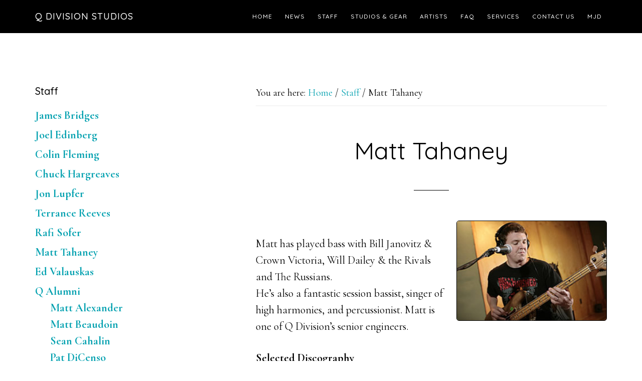

--- FILE ---
content_type: text/html; charset=UTF-8
request_url: http://qdivisionstudios.com/word/staff/matt-tahaney/
body_size: 20533
content:
<!DOCTYPE html>
<html  xmlns="http://www.w3.org/1999/xhtml" prefix="" lang="en-US" id="html">
<head >
<meta charset="UTF-8" />
<meta name="viewport" content="width=device-width, initial-scale=1" />

<!-- BEGIN Metadata added by the Add-Meta-Tags WordPress plugin -->
<meta name="description" content="Matt has played bass with Bill Janovitz &amp; Crown Victoria, Will Dailey &amp; the Rivals and The Russians.He&#039;s also a fantastic session bassist, singer of high harmonies, and percussionist. Matt is one of Q Division&#039;s senior engineers." />
<meta name="keywords" content="recording studio, boston, analog, tracking, &amp;contentkw%, rock, band, recording, grand piano, mellotron, loud, 2 tape, 24 track, pro tools, neve, trident, album, cd, live,, tahaney, two" />
<!-- END Metadata added by the Add-Meta-Tags WordPress plugin -->

<title>Matt Tahaney</title>
<meta name='robots' content='max-image-preview:large' />
	<style>img:is([sizes="auto" i], [sizes^="auto," i]) { contain-intrinsic-size: 3000px 1500px }</style>
	<link rel='dns-prefetch' href='//fonts.googleapis.com' />
<link rel="alternate" type="application/rss+xml" title="Q Division Studios &raquo; Feed" href="http://qdivisionstudios.com/word/feed/" />
<link rel="alternate" type="application/rss+xml" title="Q Division Studios &raquo; Comments Feed" href="http://qdivisionstudios.com/word/comments/feed/" />
<script type="text/javascript" id="wpp-js" src="http://qdivisionstudios.com/word/wp-content/plugins/wordpress-popular-posts/assets/js/wpp.min.js?ver=7.3.6" data-sampling="0" data-sampling-rate="100" data-api-url="http://qdivisionstudios.com/word/wp-json/wordpress-popular-posts" data-post-id="489" data-token="64b13a604c" data-lang="0" data-debug="0"></script>
<link rel="canonical" href="http://qdivisionstudios.com/word/staff/matt-tahaney/" />
		<!-- This site uses the Google Analytics by ExactMetrics plugin v8.11.1 - Using Analytics tracking - https://www.exactmetrics.com/ -->
							<script src="//www.googletagmanager.com/gtag/js?id=G-7L07VDXTZM"  data-cfasync="false" data-wpfc-render="false" type="text/javascript" async></script>
			<script data-cfasync="false" data-wpfc-render="false" type="text/javascript">
				var em_version = '8.11.1';
				var em_track_user = true;
				var em_no_track_reason = '';
								var ExactMetricsDefaultLocations = {"page_location":"http:\/\/qdivisionstudios.com\/word\/staff\/matt-tahaney\/"};
								if ( typeof ExactMetricsPrivacyGuardFilter === 'function' ) {
					var ExactMetricsLocations = (typeof ExactMetricsExcludeQuery === 'object') ? ExactMetricsPrivacyGuardFilter( ExactMetricsExcludeQuery ) : ExactMetricsPrivacyGuardFilter( ExactMetricsDefaultLocations );
				} else {
					var ExactMetricsLocations = (typeof ExactMetricsExcludeQuery === 'object') ? ExactMetricsExcludeQuery : ExactMetricsDefaultLocations;
				}

								var disableStrs = [
										'ga-disable-G-7L07VDXTZM',
									];

				/* Function to detect opted out users */
				function __gtagTrackerIsOptedOut() {
					for (var index = 0; index < disableStrs.length; index++) {
						if (document.cookie.indexOf(disableStrs[index] + '=true') > -1) {
							return true;
						}
					}

					return false;
				}

				/* Disable tracking if the opt-out cookie exists. */
				if (__gtagTrackerIsOptedOut()) {
					for (var index = 0; index < disableStrs.length; index++) {
						window[disableStrs[index]] = true;
					}
				}

				/* Opt-out function */
				function __gtagTrackerOptout() {
					for (var index = 0; index < disableStrs.length; index++) {
						document.cookie = disableStrs[index] + '=true; expires=Thu, 31 Dec 2099 23:59:59 UTC; path=/';
						window[disableStrs[index]] = true;
					}
				}

				if ('undefined' === typeof gaOptout) {
					function gaOptout() {
						__gtagTrackerOptout();
					}
				}
								window.dataLayer = window.dataLayer || [];

				window.ExactMetricsDualTracker = {
					helpers: {},
					trackers: {},
				};
				if (em_track_user) {
					function __gtagDataLayer() {
						dataLayer.push(arguments);
					}

					function __gtagTracker(type, name, parameters) {
						if (!parameters) {
							parameters = {};
						}

						if (parameters.send_to) {
							__gtagDataLayer.apply(null, arguments);
							return;
						}

						if (type === 'event') {
														parameters.send_to = exactmetrics_frontend.v4_id;
							var hookName = name;
							if (typeof parameters['event_category'] !== 'undefined') {
								hookName = parameters['event_category'] + ':' + name;
							}

							if (typeof ExactMetricsDualTracker.trackers[hookName] !== 'undefined') {
								ExactMetricsDualTracker.trackers[hookName](parameters);
							} else {
								__gtagDataLayer('event', name, parameters);
							}
							
						} else {
							__gtagDataLayer.apply(null, arguments);
						}
					}

					__gtagTracker('js', new Date());
					__gtagTracker('set', {
						'developer_id.dNDMyYj': true,
											});
					if ( ExactMetricsLocations.page_location ) {
						__gtagTracker('set', ExactMetricsLocations);
					}
										__gtagTracker('config', 'G-7L07VDXTZM', {"forceSSL":"true"} );
										window.gtag = __gtagTracker;										(function () {
						/* https://developers.google.com/analytics/devguides/collection/analyticsjs/ */
						/* ga and __gaTracker compatibility shim. */
						var noopfn = function () {
							return null;
						};
						var newtracker = function () {
							return new Tracker();
						};
						var Tracker = function () {
							return null;
						};
						var p = Tracker.prototype;
						p.get = noopfn;
						p.set = noopfn;
						p.send = function () {
							var args = Array.prototype.slice.call(arguments);
							args.unshift('send');
							__gaTracker.apply(null, args);
						};
						var __gaTracker = function () {
							var len = arguments.length;
							if (len === 0) {
								return;
							}
							var f = arguments[len - 1];
							if (typeof f !== 'object' || f === null || typeof f.hitCallback !== 'function') {
								if ('send' === arguments[0]) {
									var hitConverted, hitObject = false, action;
									if ('event' === arguments[1]) {
										if ('undefined' !== typeof arguments[3]) {
											hitObject = {
												'eventAction': arguments[3],
												'eventCategory': arguments[2],
												'eventLabel': arguments[4],
												'value': arguments[5] ? arguments[5] : 1,
											}
										}
									}
									if ('pageview' === arguments[1]) {
										if ('undefined' !== typeof arguments[2]) {
											hitObject = {
												'eventAction': 'page_view',
												'page_path': arguments[2],
											}
										}
									}
									if (typeof arguments[2] === 'object') {
										hitObject = arguments[2];
									}
									if (typeof arguments[5] === 'object') {
										Object.assign(hitObject, arguments[5]);
									}
									if ('undefined' !== typeof arguments[1].hitType) {
										hitObject = arguments[1];
										if ('pageview' === hitObject.hitType) {
											hitObject.eventAction = 'page_view';
										}
									}
									if (hitObject) {
										action = 'timing' === arguments[1].hitType ? 'timing_complete' : hitObject.eventAction;
										hitConverted = mapArgs(hitObject);
										__gtagTracker('event', action, hitConverted);
									}
								}
								return;
							}

							function mapArgs(args) {
								var arg, hit = {};
								var gaMap = {
									'eventCategory': 'event_category',
									'eventAction': 'event_action',
									'eventLabel': 'event_label',
									'eventValue': 'event_value',
									'nonInteraction': 'non_interaction',
									'timingCategory': 'event_category',
									'timingVar': 'name',
									'timingValue': 'value',
									'timingLabel': 'event_label',
									'page': 'page_path',
									'location': 'page_location',
									'title': 'page_title',
									'referrer' : 'page_referrer',
								};
								for (arg in args) {
																		if (!(!args.hasOwnProperty(arg) || !gaMap.hasOwnProperty(arg))) {
										hit[gaMap[arg]] = args[arg];
									} else {
										hit[arg] = args[arg];
									}
								}
								return hit;
							}

							try {
								f.hitCallback();
							} catch (ex) {
							}
						};
						__gaTracker.create = newtracker;
						__gaTracker.getByName = newtracker;
						__gaTracker.getAll = function () {
							return [];
						};
						__gaTracker.remove = noopfn;
						__gaTracker.loaded = true;
						window['__gaTracker'] = __gaTracker;
					})();
									} else {
										console.log("");
					(function () {
						function __gtagTracker() {
							return null;
						}

						window['__gtagTracker'] = __gtagTracker;
						window['gtag'] = __gtagTracker;
					})();
									}
			</script>
							<!-- / Google Analytics by ExactMetrics -->
		<script type="text/javascript">
/* <![CDATA[ */
window._wpemojiSettings = {"baseUrl":"https:\/\/s.w.org\/images\/core\/emoji\/15.0.3\/72x72\/","ext":".png","svgUrl":"https:\/\/s.w.org\/images\/core\/emoji\/15.0.3\/svg\/","svgExt":".svg","source":{"concatemoji":"http:\/\/qdivisionstudios.com\/word\/wp-includes\/js\/wp-emoji-release.min.js?ver=6.7.4"}};
/*! This file is auto-generated */
!function(i,n){var o,s,e;function c(e){try{var t={supportTests:e,timestamp:(new Date).valueOf()};sessionStorage.setItem(o,JSON.stringify(t))}catch(e){}}function p(e,t,n){e.clearRect(0,0,e.canvas.width,e.canvas.height),e.fillText(t,0,0);var t=new Uint32Array(e.getImageData(0,0,e.canvas.width,e.canvas.height).data),r=(e.clearRect(0,0,e.canvas.width,e.canvas.height),e.fillText(n,0,0),new Uint32Array(e.getImageData(0,0,e.canvas.width,e.canvas.height).data));return t.every(function(e,t){return e===r[t]})}function u(e,t,n){switch(t){case"flag":return n(e,"\ud83c\udff3\ufe0f\u200d\u26a7\ufe0f","\ud83c\udff3\ufe0f\u200b\u26a7\ufe0f")?!1:!n(e,"\ud83c\uddfa\ud83c\uddf3","\ud83c\uddfa\u200b\ud83c\uddf3")&&!n(e,"\ud83c\udff4\udb40\udc67\udb40\udc62\udb40\udc65\udb40\udc6e\udb40\udc67\udb40\udc7f","\ud83c\udff4\u200b\udb40\udc67\u200b\udb40\udc62\u200b\udb40\udc65\u200b\udb40\udc6e\u200b\udb40\udc67\u200b\udb40\udc7f");case"emoji":return!n(e,"\ud83d\udc26\u200d\u2b1b","\ud83d\udc26\u200b\u2b1b")}return!1}function f(e,t,n){var r="undefined"!=typeof WorkerGlobalScope&&self instanceof WorkerGlobalScope?new OffscreenCanvas(300,150):i.createElement("canvas"),a=r.getContext("2d",{willReadFrequently:!0}),o=(a.textBaseline="top",a.font="600 32px Arial",{});return e.forEach(function(e){o[e]=t(a,e,n)}),o}function t(e){var t=i.createElement("script");t.src=e,t.defer=!0,i.head.appendChild(t)}"undefined"!=typeof Promise&&(o="wpEmojiSettingsSupports",s=["flag","emoji"],n.supports={everything:!0,everythingExceptFlag:!0},e=new Promise(function(e){i.addEventListener("DOMContentLoaded",e,{once:!0})}),new Promise(function(t){var n=function(){try{var e=JSON.parse(sessionStorage.getItem(o));if("object"==typeof e&&"number"==typeof e.timestamp&&(new Date).valueOf()<e.timestamp+604800&&"object"==typeof e.supportTests)return e.supportTests}catch(e){}return null}();if(!n){if("undefined"!=typeof Worker&&"undefined"!=typeof OffscreenCanvas&&"undefined"!=typeof URL&&URL.createObjectURL&&"undefined"!=typeof Blob)try{var e="postMessage("+f.toString()+"("+[JSON.stringify(s),u.toString(),p.toString()].join(",")+"));",r=new Blob([e],{type:"text/javascript"}),a=new Worker(URL.createObjectURL(r),{name:"wpTestEmojiSupports"});return void(a.onmessage=function(e){c(n=e.data),a.terminate(),t(n)})}catch(e){}c(n=f(s,u,p))}t(n)}).then(function(e){for(var t in e)n.supports[t]=e[t],n.supports.everything=n.supports.everything&&n.supports[t],"flag"!==t&&(n.supports.everythingExceptFlag=n.supports.everythingExceptFlag&&n.supports[t]);n.supports.everythingExceptFlag=n.supports.everythingExceptFlag&&!n.supports.flag,n.DOMReady=!1,n.readyCallback=function(){n.DOMReady=!0}}).then(function(){return e}).then(function(){var e;n.supports.everything||(n.readyCallback(),(e=n.source||{}).concatemoji?t(e.concatemoji):e.wpemoji&&e.twemoji&&(t(e.twemoji),t(e.wpemoji)))}))}((window,document),window._wpemojiSettings);
/* ]]> */
</script>
<link rel='stylesheet' id='otw_grid_manager-css' href='http://qdivisionstudios.com/word/wp-content/plugins/widgetize-pages-light/include/otw_components/otw_grid_manager_light/css/otw-grid.css?ver=1.1' type='text/css' media='all' />
<link rel='stylesheet' id='parallax-pro-css' href='http://qdivisionstudios.com/word/wp-content/themes/parallax-pro/style.css?ver=1.3.3' type='text/css' media='all' />
<style id='parallax-pro-inline-css' type='text/css'>
.home-section-1 { background-image: url(//qdivisionstudios.com/word/wp-content/uploads/2023/06/dsc_3971jpg_52796717016_o.jpg); }.home-section-3 { background-image: url(//qdivisionstudios.com/word/wp-content/uploads/2024/03/DSC_3752-2.jpg); }.home-section-5 { background-image: url(//qdivisionstudios.com/word/wp-content/uploads/2023/01/Wide-Lounge.jpeg); }
</style>
<style id='wp-emoji-styles-inline-css' type='text/css'>

	img.wp-smiley, img.emoji {
		display: inline !important;
		border: none !important;
		box-shadow: none !important;
		height: 1em !important;
		width: 1em !important;
		margin: 0 0.07em !important;
		vertical-align: -0.1em !important;
		background: none !important;
		padding: 0 !important;
	}
</style>
<link rel='stylesheet' id='wp-block-library-css' href='http://qdivisionstudios.com/word/wp-includes/css/dist/block-library/style.min.css?ver=6.7.4' type='text/css' media='all' />
<style id='classic-theme-styles-inline-css' type='text/css'>
/*! This file is auto-generated */
.wp-block-button__link{color:#fff;background-color:#32373c;border-radius:9999px;box-shadow:none;text-decoration:none;padding:calc(.667em + 2px) calc(1.333em + 2px);font-size:1.125em}.wp-block-file__button{background:#32373c;color:#fff;text-decoration:none}
</style>
<style id='global-styles-inline-css' type='text/css'>
:root{--wp--preset--aspect-ratio--square: 1;--wp--preset--aspect-ratio--4-3: 4/3;--wp--preset--aspect-ratio--3-4: 3/4;--wp--preset--aspect-ratio--3-2: 3/2;--wp--preset--aspect-ratio--2-3: 2/3;--wp--preset--aspect-ratio--16-9: 16/9;--wp--preset--aspect-ratio--9-16: 9/16;--wp--preset--color--black: #000000;--wp--preset--color--cyan-bluish-gray: #abb8c3;--wp--preset--color--white: #ffffff;--wp--preset--color--pale-pink: #f78da7;--wp--preset--color--vivid-red: #cf2e2e;--wp--preset--color--luminous-vivid-orange: #ff6900;--wp--preset--color--luminous-vivid-amber: #fcb900;--wp--preset--color--light-green-cyan: #7bdcb5;--wp--preset--color--vivid-green-cyan: #00d084;--wp--preset--color--pale-cyan-blue: #8ed1fc;--wp--preset--color--vivid-cyan-blue: #0693e3;--wp--preset--color--vivid-purple: #9b51e0;--wp--preset--gradient--vivid-cyan-blue-to-vivid-purple: linear-gradient(135deg,rgba(6,147,227,1) 0%,rgb(155,81,224) 100%);--wp--preset--gradient--light-green-cyan-to-vivid-green-cyan: linear-gradient(135deg,rgb(122,220,180) 0%,rgb(0,208,130) 100%);--wp--preset--gradient--luminous-vivid-amber-to-luminous-vivid-orange: linear-gradient(135deg,rgba(252,185,0,1) 0%,rgba(255,105,0,1) 100%);--wp--preset--gradient--luminous-vivid-orange-to-vivid-red: linear-gradient(135deg,rgba(255,105,0,1) 0%,rgb(207,46,46) 100%);--wp--preset--gradient--very-light-gray-to-cyan-bluish-gray: linear-gradient(135deg,rgb(238,238,238) 0%,rgb(169,184,195) 100%);--wp--preset--gradient--cool-to-warm-spectrum: linear-gradient(135deg,rgb(74,234,220) 0%,rgb(151,120,209) 20%,rgb(207,42,186) 40%,rgb(238,44,130) 60%,rgb(251,105,98) 80%,rgb(254,248,76) 100%);--wp--preset--gradient--blush-light-purple: linear-gradient(135deg,rgb(255,206,236) 0%,rgb(152,150,240) 100%);--wp--preset--gradient--blush-bordeaux: linear-gradient(135deg,rgb(254,205,165) 0%,rgb(254,45,45) 50%,rgb(107,0,62) 100%);--wp--preset--gradient--luminous-dusk: linear-gradient(135deg,rgb(255,203,112) 0%,rgb(199,81,192) 50%,rgb(65,88,208) 100%);--wp--preset--gradient--pale-ocean: linear-gradient(135deg,rgb(255,245,203) 0%,rgb(182,227,212) 50%,rgb(51,167,181) 100%);--wp--preset--gradient--electric-grass: linear-gradient(135deg,rgb(202,248,128) 0%,rgb(113,206,126) 100%);--wp--preset--gradient--midnight: linear-gradient(135deg,rgb(2,3,129) 0%,rgb(40,116,252) 100%);--wp--preset--font-size--small: 13px;--wp--preset--font-size--medium: 20px;--wp--preset--font-size--large: 36px;--wp--preset--font-size--x-large: 42px;--wp--preset--spacing--20: 0.44rem;--wp--preset--spacing--30: 0.67rem;--wp--preset--spacing--40: 1rem;--wp--preset--spacing--50: 1.5rem;--wp--preset--spacing--60: 2.25rem;--wp--preset--spacing--70: 3.38rem;--wp--preset--spacing--80: 5.06rem;--wp--preset--shadow--natural: 6px 6px 9px rgba(0, 0, 0, 0.2);--wp--preset--shadow--deep: 12px 12px 50px rgba(0, 0, 0, 0.4);--wp--preset--shadow--sharp: 6px 6px 0px rgba(0, 0, 0, 0.2);--wp--preset--shadow--outlined: 6px 6px 0px -3px rgba(255, 255, 255, 1), 6px 6px rgba(0, 0, 0, 1);--wp--preset--shadow--crisp: 6px 6px 0px rgba(0, 0, 0, 1);}:where(.is-layout-flex){gap: 0.5em;}:where(.is-layout-grid){gap: 0.5em;}body .is-layout-flex{display: flex;}.is-layout-flex{flex-wrap: wrap;align-items: center;}.is-layout-flex > :is(*, div){margin: 0;}body .is-layout-grid{display: grid;}.is-layout-grid > :is(*, div){margin: 0;}:where(.wp-block-columns.is-layout-flex){gap: 2em;}:where(.wp-block-columns.is-layout-grid){gap: 2em;}:where(.wp-block-post-template.is-layout-flex){gap: 1.25em;}:where(.wp-block-post-template.is-layout-grid){gap: 1.25em;}.has-black-color{color: var(--wp--preset--color--black) !important;}.has-cyan-bluish-gray-color{color: var(--wp--preset--color--cyan-bluish-gray) !important;}.has-white-color{color: var(--wp--preset--color--white) !important;}.has-pale-pink-color{color: var(--wp--preset--color--pale-pink) !important;}.has-vivid-red-color{color: var(--wp--preset--color--vivid-red) !important;}.has-luminous-vivid-orange-color{color: var(--wp--preset--color--luminous-vivid-orange) !important;}.has-luminous-vivid-amber-color{color: var(--wp--preset--color--luminous-vivid-amber) !important;}.has-light-green-cyan-color{color: var(--wp--preset--color--light-green-cyan) !important;}.has-vivid-green-cyan-color{color: var(--wp--preset--color--vivid-green-cyan) !important;}.has-pale-cyan-blue-color{color: var(--wp--preset--color--pale-cyan-blue) !important;}.has-vivid-cyan-blue-color{color: var(--wp--preset--color--vivid-cyan-blue) !important;}.has-vivid-purple-color{color: var(--wp--preset--color--vivid-purple) !important;}.has-black-background-color{background-color: var(--wp--preset--color--black) !important;}.has-cyan-bluish-gray-background-color{background-color: var(--wp--preset--color--cyan-bluish-gray) !important;}.has-white-background-color{background-color: var(--wp--preset--color--white) !important;}.has-pale-pink-background-color{background-color: var(--wp--preset--color--pale-pink) !important;}.has-vivid-red-background-color{background-color: var(--wp--preset--color--vivid-red) !important;}.has-luminous-vivid-orange-background-color{background-color: var(--wp--preset--color--luminous-vivid-orange) !important;}.has-luminous-vivid-amber-background-color{background-color: var(--wp--preset--color--luminous-vivid-amber) !important;}.has-light-green-cyan-background-color{background-color: var(--wp--preset--color--light-green-cyan) !important;}.has-vivid-green-cyan-background-color{background-color: var(--wp--preset--color--vivid-green-cyan) !important;}.has-pale-cyan-blue-background-color{background-color: var(--wp--preset--color--pale-cyan-blue) !important;}.has-vivid-cyan-blue-background-color{background-color: var(--wp--preset--color--vivid-cyan-blue) !important;}.has-vivid-purple-background-color{background-color: var(--wp--preset--color--vivid-purple) !important;}.has-black-border-color{border-color: var(--wp--preset--color--black) !important;}.has-cyan-bluish-gray-border-color{border-color: var(--wp--preset--color--cyan-bluish-gray) !important;}.has-white-border-color{border-color: var(--wp--preset--color--white) !important;}.has-pale-pink-border-color{border-color: var(--wp--preset--color--pale-pink) !important;}.has-vivid-red-border-color{border-color: var(--wp--preset--color--vivid-red) !important;}.has-luminous-vivid-orange-border-color{border-color: var(--wp--preset--color--luminous-vivid-orange) !important;}.has-luminous-vivid-amber-border-color{border-color: var(--wp--preset--color--luminous-vivid-amber) !important;}.has-light-green-cyan-border-color{border-color: var(--wp--preset--color--light-green-cyan) !important;}.has-vivid-green-cyan-border-color{border-color: var(--wp--preset--color--vivid-green-cyan) !important;}.has-pale-cyan-blue-border-color{border-color: var(--wp--preset--color--pale-cyan-blue) !important;}.has-vivid-cyan-blue-border-color{border-color: var(--wp--preset--color--vivid-cyan-blue) !important;}.has-vivid-purple-border-color{border-color: var(--wp--preset--color--vivid-purple) !important;}.has-vivid-cyan-blue-to-vivid-purple-gradient-background{background: var(--wp--preset--gradient--vivid-cyan-blue-to-vivid-purple) !important;}.has-light-green-cyan-to-vivid-green-cyan-gradient-background{background: var(--wp--preset--gradient--light-green-cyan-to-vivid-green-cyan) !important;}.has-luminous-vivid-amber-to-luminous-vivid-orange-gradient-background{background: var(--wp--preset--gradient--luminous-vivid-amber-to-luminous-vivid-orange) !important;}.has-luminous-vivid-orange-to-vivid-red-gradient-background{background: var(--wp--preset--gradient--luminous-vivid-orange-to-vivid-red) !important;}.has-very-light-gray-to-cyan-bluish-gray-gradient-background{background: var(--wp--preset--gradient--very-light-gray-to-cyan-bluish-gray) !important;}.has-cool-to-warm-spectrum-gradient-background{background: var(--wp--preset--gradient--cool-to-warm-spectrum) !important;}.has-blush-light-purple-gradient-background{background: var(--wp--preset--gradient--blush-light-purple) !important;}.has-blush-bordeaux-gradient-background{background: var(--wp--preset--gradient--blush-bordeaux) !important;}.has-luminous-dusk-gradient-background{background: var(--wp--preset--gradient--luminous-dusk) !important;}.has-pale-ocean-gradient-background{background: var(--wp--preset--gradient--pale-ocean) !important;}.has-electric-grass-gradient-background{background: var(--wp--preset--gradient--electric-grass) !important;}.has-midnight-gradient-background{background: var(--wp--preset--gradient--midnight) !important;}.has-small-font-size{font-size: var(--wp--preset--font-size--small) !important;}.has-medium-font-size{font-size: var(--wp--preset--font-size--medium) !important;}.has-large-font-size{font-size: var(--wp--preset--font-size--large) !important;}.has-x-large-font-size{font-size: var(--wp--preset--font-size--x-large) !important;}
:where(.wp-block-post-template.is-layout-flex){gap: 1.25em;}:where(.wp-block-post-template.is-layout-grid){gap: 1.25em;}
:where(.wp-block-columns.is-layout-flex){gap: 2em;}:where(.wp-block-columns.is-layout-grid){gap: 2em;}
:root :where(.wp-block-pullquote){font-size: 1.5em;line-height: 1.6;}
</style>
<link rel='stylesheet' id='foobox-free-min-css' href='http://qdivisionstudios.com/word/wp-content/plugins/foobox-image-lightbox/free/css/foobox.free.min.css?ver=2.7.35' type='text/css' media='all' />
<link rel='stylesheet' id='collapscore-css-css' href='http://qdivisionstudios.com/word/wp-content/plugins/jquery-collapse-o-matic/css/core_style.css?ver=1.0' type='text/css' media='all' />
<link rel='stylesheet' id='collapseomatic-css-css' href='http://qdivisionstudios.com/word/wp-content/plugins/jquery-collapse-o-matic/css/light_style.css?ver=1.6' type='text/css' media='all' />
<link rel='stylesheet' id='SFSImainCss-css' href='http://qdivisionstudios.com/word/wp-content/plugins/ultimate-social-media-icons/css/sfsi-style.css?ver=2.9.6' type='text/css' media='all' />
<link rel='stylesheet' id='wordpress-popular-posts-css-css' href='http://qdivisionstudios.com/word/wp-content/plugins/wordpress-popular-posts/assets/css/wpp.css?ver=7.3.6' type='text/css' media='all' />
<link rel='stylesheet' id='dashicons-css' href='http://qdivisionstudios.com/word/wp-includes/css/dashicons.min.css?ver=6.7.4' type='text/css' media='all' />
<link rel='stylesheet' id='parallax-google-fonts-css' href='//fonts.googleapis.com/css?family=Cormorant+Garamond%3A400%2C400i%2C700%2C700i%7CQuicksand%3A400%2C500&#038;ver=1.3.3' type='text/css' media='all' />
<link rel='stylesheet' id='flick-css' href='http://qdivisionstudios.com/word/wp-content/plugins/mailchimp/assets/css/flick/flick.css?ver=2.0.1' type='text/css' media='all' />
<link rel='stylesheet' id='mailchimp_sf_main_css-css' href='http://qdivisionstudios.com/word/wp-content/plugins/mailchimp/assets/css/frontend.css?ver=2.0.1' type='text/css' media='all' />
<script type="text/javascript" src="http://qdivisionstudios.com/word/wp-content/plugins/google-analytics-dashboard-for-wp/assets/js/frontend-gtag.min.js?ver=8.11.1" id="exactmetrics-frontend-script-js" async="async" data-wp-strategy="async"></script>
<script data-cfasync="false" data-wpfc-render="false" type="text/javascript" id='exactmetrics-frontend-script-js-extra'>/* <![CDATA[ */
var exactmetrics_frontend = {"js_events_tracking":"true","download_extensions":"zip,ra,mp,avi,flv,mpeg,pdf,doc,ppt,xls,jp,png,gif,tiff,bmp,txt","inbound_paths":"[{\"path\":\"\\\/go\\\/\",\"label\":\"affiliate\"},{\"path\":\"\\\/recommend\\\/\",\"label\":\"affiliate\"}]","home_url":"http:\/\/qdivisionstudios.com\/word","hash_tracking":"false","v4_id":"G-7L07VDXTZM"};/* ]]> */
</script>
<script type="text/javascript" src="http://qdivisionstudios.com/word/wp-includes/js/jquery/jquery.min.js?ver=3.7.1" id="jquery-core-js"></script>
<script type="text/javascript" src="http://qdivisionstudios.com/word/wp-includes/js/jquery/jquery-migrate.min.js?ver=3.4.1" id="jquery-migrate-js"></script>
<script type="text/javascript" id="foobox-free-min-js-before">
/* <![CDATA[ */
/* Run FooBox FREE (v2.7.35) */
var FOOBOX = window.FOOBOX = {
	ready: true,
	disableOthers: false,
	o: {wordpress: { enabled: true }, countMessage:'image %index of %total', captions: { onlyShowOnHover: true, dataTitle: ["captionTitle","title"], dataDesc: ["captionDesc","description"] }, rel: '', excludes:'.fbx-link,.nofoobox,.nolightbox,a[href*="pinterest.com/pin/create/button/"]', affiliate : { enabled: false }, error: "Could not load the item"},
	selectors: [
		".gallery", ".wp-block-gallery", ".wp-caption", ".wp-block-image", "a:has(img[class*=wp-image-])", ".foobox"
	],
	pre: function( $ ){
		// Custom JavaScript (Pre)
		
	},
	post: function( $ ){
		// Custom JavaScript (Post)
		
		// Custom Captions Code
		
	},
	custom: function( $ ){
		// Custom Extra JS
		
	}
};
/* ]]> */
</script>
<script type="text/javascript" src="http://qdivisionstudios.com/word/wp-content/plugins/foobox-image-lightbox/free/js/foobox.free.min.js?ver=2.7.35" id="foobox-free-min-js"></script>
<link rel="https://api.w.org/" href="http://qdivisionstudios.com/word/wp-json/" /><link rel="alternate" title="JSON" type="application/json" href="http://qdivisionstudios.com/word/wp-json/wp/v2/pages/489" /><link rel="EditURI" type="application/rsd+xml" title="RSD" href="http://qdivisionstudios.com/word/xmlrpc.php?rsd" />
<link rel="alternate" title="oEmbed (JSON)" type="application/json+oembed" href="http://qdivisionstudios.com/word/wp-json/oembed/1.0/embed?url=http%3A%2F%2Fqdivisionstudios.com%2Fword%2Fstaff%2Fmatt-tahaney%2F" />
<link rel="alternate" title="oEmbed (XML)" type="text/xml+oembed" href="http://qdivisionstudios.com/word/wp-json/oembed/1.0/embed?url=http%3A%2F%2Fqdivisionstudios.com%2Fword%2Fstaff%2Fmatt-tahaney%2F&#038;format=xml" />
<script>(function(i,s,o,g,r,a,m){i['GoogleAnalyticsObject']=r;i[r]=i[r]||function(){(i[r].q=i[r].q||[]).push(arguments)},i[r].l=1*new Date();a=s.createElement(o),m=s.getElementsByTagName(o)[0];a.async=1;a.src=g;m.parentNode.insertBefore(a,m)})(window,document,'script','//www.google-analytics.com/analytics.js','ga');ga('create', 'UA-7419340-1', 'qdivisionstudios.com/word');ga('send', 'pageview');</script><meta name="follow.[base64]" content="22TN8uKcFGtzGdrV6QVL"/>	<!-- Favicon Start -->
		<!-- Favicon Version 2.1 : Site : Visit Superbcodes.com-->
				<link rel="icon" href="http://qdivisionstudios.com/word/wp-content/uploads/2020/03/Q-Flavicon-2020.png" type="image/x-icon" />
			<!-- Favicom End -->
	            <style id="wpp-loading-animation-styles">@-webkit-keyframes bgslide{from{background-position-x:0}to{background-position-x:-200%}}@keyframes bgslide{from{background-position-x:0}to{background-position-x:-200%}}.wpp-widget-block-placeholder,.wpp-shortcode-placeholder{margin:0 auto;width:60px;height:3px;background:#dd3737;background:linear-gradient(90deg,#dd3737 0%,#571313 10%,#dd3737 100%);background-size:200% auto;border-radius:3px;-webkit-animation:bgslide 1s infinite linear;animation:bgslide 1s infinite linear}</style>
            <link rel="icon" href="http://qdivisionstudios.com/word/wp-content/themes/parallax-pro/images/favicon.ico" />
<link rel="pingback" href="http://qdivisionstudios.com/word/xmlrpc.php" />
<!-- All in one Favicon 4.8 --><link rel="icon" href="http://qdivisionstudios.com/word/wp-content/uploads/2014/04/qicon.gif" type="image/gif"/>
<link rel="icon" href="http://qdivisionstudios.com/word/wp-content/uploads/2020/03/Q-Flavicon-2020-1.png" type="image/png"/>
		<style type="text/css" id="wp-custom-css">
			
  .home-odd {	background-size: contain}		</style>
		</head>
<body class="page-template-default page page-id-489 page-child parent-pageid-9 sfsi_actvite_theme_default metaslider-plugin sidebar-content genesis-breadcrumbs-visible genesis-footer-widgets-visible" itemscope itemtype="https://schema.org/WebPage"><div class="site-container"><ul class="genesis-skip-link"><li><a href="#genesis-content" class="screen-reader-shortcut"> Skip to main content</a></li><li><a href="#genesis-sidebar-primary" class="screen-reader-shortcut"> Skip to primary sidebar</a></li><li><a href="#genesis-footer-widgets" class="screen-reader-shortcut"> Skip to footer</a></li></ul><header class="site-header" itemscope itemtype="https://schema.org/WPHeader"><div class="wrap"><div class="title-area"><p class="site-title" itemprop="headline"><a href="http://qdivisionstudios.com/word/">Q Division Studios</a></p><p class="site-description" itemprop="description">Making great sounding records in comfort and style in Boston&#039;s best recording studio</p></div><div class="widget-area header-widget-area"><section id="nav_menu-11" class="widget widget_nav_menu"><div class="widget-wrap"><nav class="nav-header" itemscope itemtype="https://schema.org/SiteNavigationElement"><ul id="menu-nice_nav-header" class="menu genesis-nav-menu js-superfish"><li id="menu-item-657" class="menu-item menu-item-type-post_type menu-item-object-page menu-item-home menu-item-657"><a href="http://qdivisionstudios.com/word/" itemprop="url"><span itemprop="name">Home</span></a></li>
<li id="menu-item-648" class="menu-item menu-item-type-post_type menu-item-object-page menu-item-648"><a href="http://qdivisionstudios.com/word/news/" itemprop="url"><span itemprop="name">News</span></a></li>
<li id="menu-item-16" class="menu-item menu-item-type-post_type menu-item-object-page current-page-ancestor current-menu-ancestor current-menu-parent current-page-parent current_page_parent current_page_ancestor menu-item-has-children menu-item-16"><a href="http://qdivisionstudios.com/word/staff/" itemprop="url"><span itemprop="name">Staff</span></a>
<ul class="sub-menu">
	<li id="menu-item-2510" class="menu-item menu-item-type-post_type menu-item-object-page menu-item-2510"><a href="http://qdivisionstudios.com/word/staff/james-bridges/" itemprop="url"><span itemprop="name">James Bridges</span></a></li>
	<li id="menu-item-2145" class="menu-item menu-item-type-post_type menu-item-object-page menu-item-2145"><a href="http://qdivisionstudios.com/word/staff/joel-edinberg/" itemprop="url"><span itemprop="name">Joel Edinberg</span></a></li>
	<li id="menu-item-3350" class="menu-item menu-item-type-post_type menu-item-object-page menu-item-3350"><a href="http://qdivisionstudios.com/word/staff/colin-fleming/" itemprop="url"><span itemprop="name">Colin Fleming</span></a></li>
	<li id="menu-item-3637" class="menu-item menu-item-type-post_type menu-item-object-page menu-item-3637"><a href="http://qdivisionstudios.com/word/staff/chuck-hargreaves/" itemprop="url"><span itemprop="name">Chuck Hargreaves</span></a></li>
	<li id="menu-item-1893" class="menu-item menu-item-type-post_type menu-item-object-page menu-item-1893"><a href="http://qdivisionstudios.com/word/staff/jon-lupfer/" itemprop="url"><span itemprop="name">Jon Lupfer</span></a></li>
	<li id="menu-item-4612" class="menu-item menu-item-type-post_type menu-item-object-page menu-item-4612"><a href="http://qdivisionstudios.com/word/staff/terrance-reeves/" itemprop="url"><span itemprop="name">Terrance Reeves</span></a></li>
	<li id="menu-item-1887" class="menu-item menu-item-type-post_type menu-item-object-page menu-item-1887"><a href="http://qdivisionstudios.com/word/staff/rafi-sofer/" itemprop="url"><span itemprop="name">Rafi Sofer</span></a></li>
	<li id="menu-item-1895" class="menu-item menu-item-type-post_type menu-item-object-page current-menu-item page_item page-item-489 current_page_item menu-item-1895"><a href="http://qdivisionstudios.com/word/staff/matt-tahaney/" aria-current="page" itemprop="url"><span itemprop="name">Matt Tahaney</span></a></li>
	<li id="menu-item-1889" class="menu-item menu-item-type-post_type menu-item-object-page menu-item-1889"><a href="http://qdivisionstudios.com/word/staff/ed-valauskas/" itemprop="url"><span itemprop="name">Ed Valauskas</span></a></li>
	<li id="menu-item-3373" class="menu-item menu-item-type-post_type menu-item-object-page menu-item-has-children menu-item-3373"><a href="http://qdivisionstudios.com/word/staff/q-alumni/" itemprop="url"><span itemprop="name">Q Alumni</span></a>
	<ul class="sub-menu">
		<li id="menu-item-3349" class="menu-item menu-item-type-post_type menu-item-object-page menu-item-3349"><a href="http://qdivisionstudios.com/word/staff/matt-alexander/" itemprop="url"><span itemprop="name">Matt Alexander</span></a></li>
		<li id="menu-item-1894" class="menu-item menu-item-type-post_type menu-item-object-page menu-item-1894"><a href="http://qdivisionstudios.com/word/staff/matt-beaudoin/" itemprop="url"><span itemprop="name">Matt Beaudoin</span></a></li>
		<li id="menu-item-1896" class="menu-item menu-item-type-post_type menu-item-object-page menu-item-1896"><a href="http://qdivisionstudios.com/word/staff/sean-cahalin/" itemprop="url"><span itemprop="name">Sean Cahalin</span></a></li>
		<li id="menu-item-1890" class="menu-item menu-item-type-post_type menu-item-object-page menu-item-1890"><a href="http://qdivisionstudios.com/word/staff/pat-dicenso/" itemprop="url"><span itemprop="name">Pat DiCenso</span></a></li>
		<li id="menu-item-1892" class="menu-item menu-item-type-post_type menu-item-object-page menu-item-1892"><a href="http://qdivisionstudios.com/word/staff/jon-lukason/" itemprop="url"><span itemprop="name">Jon Lukason</span></a></li>
		<li id="menu-item-1891" class="menu-item menu-item-type-post_type menu-item-object-page menu-item-1891"><a href="http://qdivisionstudios.com/word/staff/joe-tooley/" itemprop="url"><span itemprop="name">Joe Tooley</span></a></li>
	</ul>
</li>
	<li id="menu-item-3563" class="menu-item menu-item-type-post_type menu-item-object-page menu-item-has-children menu-item-3563"><a href="http://qdivisionstudios.com/word/staff/q-tech/" itemprop="url"><span itemprop="name">Q Tech</span></a>
	<ul class="sub-menu">
		<li id="menu-item-1886" class="menu-item menu-item-type-post_type menu-item-object-page menu-item-1886"><a href="http://qdivisionstudios.com/word/staff/jason-bitner-2/" itemprop="url"><span itemprop="name">Jason Bitner</span></a></li>
		<li id="menu-item-3564" class="menu-item menu-item-type-post_type menu-item-object-page menu-item-3564"><a href="http://qdivisionstudios.com/word/staff/michael-healey/" itemprop="url"><span itemprop="name">Michael Healey</span></a></li>
	</ul>
</li>
</ul>
</li>
<li id="menu-item-372" class="menu-item menu-item-type-post_type menu-item-object-page menu-item-has-children menu-item-372"><a href="http://qdivisionstudios.com/word/studios/" itemprop="url"><span itemprop="name">Studios &#038; Gear</span></a>
<ul class="sub-menu">
	<li id="menu-item-1898" class="menu-item menu-item-type-post_type menu-item-object-page menu-item-has-children menu-item-1898"><a href="http://qdivisionstudios.com/word/studio-a/" itemprop="url"><span itemprop="name">Studio A</span></a>
	<ul class="sub-menu">
		<li id="menu-item-1909" class="menu-item menu-item-type-post_type menu-item-object-page menu-item-1909"><a href="http://qdivisionstudios.com/word/studio-a/studio-a-gear/" itemprop="url"><span itemprop="name">Equipment in Studio A</span></a></li>
		<li id="menu-item-1912" class="menu-item menu-item-type-post_type menu-item-object-page menu-item-1912"><a href="http://qdivisionstudios.com/word/studio-a/plug-in-list/" itemprop="url"><span itemprop="name">CPU and Plugins in Studio A</span></a></li>
		<li id="menu-item-1910" class="menu-item menu-item-type-post_type menu-item-object-page menu-item-1910"><a href="http://qdivisionstudios.com/word/studio-a/studio-a-live-room/" itemprop="url"><span itemprop="name">Live Room</span></a></li>
		<li id="menu-item-1911" class="menu-item menu-item-type-post_type menu-item-object-page menu-item-1911"><a href="http://qdivisionstudios.com/word/studio-a/studio-a-loung/" itemprop="url"><span itemprop="name">Lounge</span></a></li>
		<li id="menu-item-4375" class="menu-item menu-item-type-post_type menu-item-object-page menu-item-4375"><a href="http://qdivisionstudios.com/word/studio-a/neve-8068-restoration/" itemprop="url"><span itemprop="name">Neve 8068 Restoration</span></a></li>
	</ul>
</li>
	<li id="menu-item-1899" class="menu-item menu-item-type-post_type menu-item-object-page menu-item-has-children menu-item-1899"><a href="http://qdivisionstudios.com/word/studio-b/" itemprop="url"><span itemprop="name">Studio B</span></a>
	<ul class="sub-menu">
		<li id="menu-item-2783" class="menu-item menu-item-type-post_type menu-item-object-page menu-item-2783"><a href="http://qdivisionstudios.com/word/studio-b/equipment-in-studio-b/" itemprop="url"><span itemprop="name">Equipment in Studio B</span></a></li>
		<li id="menu-item-4878" class="menu-item menu-item-type-post_type menu-item-object-page menu-item-4878"><a href="http://qdivisionstudios.com/word/studio-bs-lounge/" itemprop="url"><span itemprop="name">Studio B’s Lounge</span></a></li>
	</ul>
</li>
	<li id="menu-item-2335" class="menu-item menu-item-type-post_type menu-item-object-page menu-item-2335"><a href="http://qdivisionstudios.com/word/studios/mic-list/" itemprop="url"><span itemprop="name">Mic List</span></a></li>
	<li id="menu-item-1901" class="menu-item menu-item-type-post_type menu-item-object-page menu-item-1901"><a href="http://qdivisionstudios.com/word/gear/amps-and-cabs/" itemprop="url"><span itemprop="name">Amps and Cabs</span></a></li>
	<li id="menu-item-1902" class="menu-item menu-item-type-post_type menu-item-object-page menu-item-1902"><a href="http://qdivisionstudios.com/word/gear/guitars-and-basses/" itemprop="url"><span itemprop="name">Guitars and Basses</span></a></li>
	<li id="menu-item-1904" class="menu-item menu-item-type-post_type menu-item-object-page menu-item-1904"><a href="http://qdivisionstudios.com/word/gear/pedals-effects-stomp-boxes/" itemprop="url"><span itemprop="name">Pedals, Effects, Stomp Boxes</span></a></li>
	<li id="menu-item-3351" class="menu-item menu-item-type-post_type menu-item-object-page menu-item-3351"><a href="http://qdivisionstudios.com/word/gear/drums/" itemprop="url"><span itemprop="name">Drums</span></a></li>
	<li id="menu-item-1903" class="menu-item menu-item-type-post_type menu-item-object-page menu-item-has-children menu-item-1903"><a href="http://qdivisionstudios.com/word/gear/keyboards-synthesizers-tape-samplers-miscellaneous-toys/" itemprop="url"><span itemprop="name">Keyboards, Synthesizers, Tape Samplers, Miscellaneous Toys</span></a>
	<ul class="sub-menu">
		<li id="menu-item-1905" class="menu-item menu-item-type-post_type menu-item-object-page menu-item-1905"><a href="http://qdivisionstudios.com/word/gear/keyboards-synthesizers-tape-samplers-miscellaneous-toys/studio-as-grand-piano/" itemprop="url"><span itemprop="name">Studio A’s Grand Piano</span></a></li>
		<li id="menu-item-1906" class="menu-item menu-item-type-post_type menu-item-object-page menu-item-1906"><a href="http://qdivisionstudios.com/word/gear/mellotron/" itemprop="url"><span itemprop="name">Mellotron</span></a></li>
	</ul>
</li>
</ul>
</li>
<li id="menu-item-1107" class="menu-item menu-item-type-post_type menu-item-object-page menu-item-has-children menu-item-1107"><a href="http://qdivisionstudios.com/word/clients/studio-spotlight/" itemprop="url"><span itemprop="name">Artists</span></a>
<ul class="sub-menu">
	<li id="menu-item-1869" class="menu-item menu-item-type-post_type menu-item-object-page menu-item-1869"><a href="http://qdivisionstudios.com/word/clients/" itemprop="url"><span itemprop="name">Artist List</span></a></li>
	<li id="menu-item-1885" class="menu-item menu-item-type-post_type menu-item-object-page menu-item-1885"><a href="http://qdivisionstudios.com/word/clients/q-demo-reel/" itemprop="url"><span itemprop="name">What do they sound like?</span></a></li>
	<li id="menu-item-4412" class="menu-item menu-item-type-post_type menu-item-object-page menu-item-4412"><a href="http://qdivisionstudios.com/word/clients/studio-spotlight/" itemprop="url"><span itemprop="name">Studio Spotlight</span></a></li>
	<li id="menu-item-5110" class="menu-item menu-item-type-post_type menu-item-object-page menu-item-5110"><a href="http://qdivisionstudios.com/word/clients/live-from-the-q-region/" itemprop="url"><span itemprop="name">Live From the Q Region*</span></a></li>
</ul>
</li>
<li id="menu-item-159" class="menu-item menu-item-type-post_type menu-item-object-page menu-item-has-children menu-item-159"><a href="http://qdivisionstudios.com/word/faq/" itemprop="url"><span itemprop="name">FAQ</span></a>
<ul class="sub-menu">
	<li id="menu-item-4538" class="menu-item menu-item-type-post_type menu-item-object-page menu-item-4538"><a href="http://qdivisionstudios.com/word/faq/general-policies/" itemprop="url"><span itemprop="name">General Policies</span></a></li>
</ul>
</li>
<li id="menu-item-2283" class="menu-item menu-item-type-post_type menu-item-object-page menu-item-has-children menu-item-2283"><a href="http://qdivisionstudios.com/word/services/" itemprop="url"><span itemprop="name">Services</span></a>
<ul class="sub-menu">
	<li id="menu-item-3754" class="menu-item menu-item-type-post_type menu-item-object-page menu-item-3754"><a href="http://qdivisionstudios.com/word/services/livestreaming-and-multi-camera-video/" itemprop="url"><span itemprop="name">Livestreaming and Multi Camera Video</span></a></li>
	<li id="menu-item-4038" class="menu-item menu-item-type-post_type menu-item-object-page menu-item-4038"><a href="http://qdivisionstudios.com/word/services/tape-transfer-services/" itemprop="url"><span itemprop="name">Tape Transfer Services</span></a></li>
	<li id="menu-item-4041" class="menu-item menu-item-type-post_type menu-item-object-page menu-item-4041"><a href="http://qdivisionstudios.com/word/services/phone-patches-source-connect-voice-overs/" itemprop="url"><span itemprop="name">Voice Overs and Remote Sessions</span></a></li>
</ul>
</li>
<li id="menu-item-155" class="menu-item menu-item-type-post_type menu-item-object-page menu-item-has-children menu-item-155"><a href="http://qdivisionstudios.com/word/contact/" itemprop="url"><span itemprop="name">Contact Us</span></a>
<ul class="sub-menu">
	<li id="menu-item-5076" class="menu-item menu-item-type-post_type menu-item-object-page menu-item-5076"><a href="http://qdivisionstudios.com/word/contact/" itemprop="url"><span itemprop="name">Book Studio Time</span></a></li>
	<li id="menu-item-1907" class="menu-item menu-item-type-post_type menu-item-object-page menu-item-1907"><a href="http://qdivisionstudios.com/word/contact/directions/" itemprop="url"><span itemprop="name">Directions</span></a></li>
	<li id="menu-item-5149" class="menu-item menu-item-type-post_type menu-item-object-page menu-item-5149"><a href="http://qdivisionstudios.com/word/contact/mailing-list/" itemprop="url"><span itemprop="name">Mailing List</span></a></li>
	<li id="menu-item-1908" class="menu-item menu-item-type-post_type menu-item-object-page menu-item-1908"><a href="http://qdivisionstudios.com/word/contact/internships/" itemprop="url"><span itemprop="name">Q’s Internship and Trainee Program</span></a></li>
	<li id="menu-item-4680" class="menu-item menu-item-type-post_type menu-item-object-page menu-item-4680"><a href="http://qdivisionstudios.com/word/contact/ronan-fund/" itemprop="url"><span itemprop="name">The Ronan Fund Apprenticeship</span></a></li>
	<li id="menu-item-524" class="menu-item menu-item-type-post_type menu-item-object-page menu-item-524"><a href="http://qdivisionstudios.com/word/merch/" itemprop="url"><span itemprop="name">Merch</span></a></li>
</ul>
</li>
<li id="menu-item-3401" class="menu-item menu-item-type-post_type menu-item-object-page menu-item-3401"><a href="http://qdivisionstudios.com/word/staff/mike-denneen/" itemprop="url"><span itemprop="name">MJD</span></a></li>
</ul></nav></div></section>
</div></div></header><div class="site-inner"><div class="content-sidebar-wrap"><main class="content" id="genesis-content"><div class="breadcrumb" itemprop="breadcrumb" itemscope itemtype="https://schema.org/BreadcrumbList">You are here: <span class="breadcrumb-link-wrap" itemprop="itemListElement" itemscope itemtype="https://schema.org/ListItem"><a class="breadcrumb-link" href="http://qdivisionstudios.com/word/" itemprop="item"><span class="breadcrumb-link-text-wrap" itemprop="name">Home</span></a><meta itemprop="position" content="1"></span> <span aria-label="breadcrumb separator">/</span> <span class="breadcrumb-link-wrap" itemprop="itemListElement" itemscope itemtype="https://schema.org/ListItem"><a class="breadcrumb-link" href="http://qdivisionstudios.com/word/staff/" itemprop="item"><span class="breadcrumb-link-text-wrap" itemprop="name">Staff</span></a><meta itemprop="position" content="2"></span> <span aria-label="breadcrumb separator">/</span> Matt Tahaney</div><article class="post-489 page type-page status-publish has-post-thumbnail tag-tahaney tag-two entry" aria-label="Matt Tahaney" itemscope itemtype="https://schema.org/CreativeWork"><header class="entry-header"><h1 class="entry-title" itemprop="headline">Matt Tahaney</h1>
</header><div class="entry-content" itemprop="text"><p><img fetchpriority="high" decoding="async" class="phone alignright" src="http://qdivisionstudios.com/word/wp-content/uploads/2014/04/matttahaney.jpg" alt="matttahaney" width="300" height="173"></p>
<p>Matt has played bass with Bill Janovitz &amp; Crown Victoria, Will Dailey &amp; the Rivals and The Russians.<br>He&#8217;s also a fantastic session bassist, singer of high harmonies, and percussionist. Matt is one of Q Division&#8217;s senior engineers.</p>
<p><strong>Selected Discography</strong></p>
<p>
Tanya Donelly<br>
Graham Parker<br>
Buffalo Tom<br>
Will Dailey<br>
Dropkick Murphys<br>
The Click Five<br>Howie Day<br>Gravel Pit<br>OC45<br>Field Day<br>Parlour Bells<br>Atomic Tom<br>Street Dogs<br>The Slip<br>Chester French<br>Jimmy Eat World<br>CJ Chenier<br>State Radio<br>Franz Ferdinand<br>Eli Reed and the True Loves<br>Nemes<br>Erika Van Pelt<br>
Mighty Mighty Bosstones
</p>
<p><a href="http://www.allmusic.com/artist/matt-tahaney-mn0000521471" target="_blank" rel="noopener">Full discography available at www.allmusic.com</a></p>
<p><strong>Matt&#8217;s Demo Reel:</strong></p>
<!--[if lt IE 9]><script>document.createElement('audio');</script><![endif]-->
	<div class="wp-playlist wp-audio-playlist wp-playlist-light">
			<div class="wp-playlist-current-item"></div>
		<audio controls="controls" preload="none" width="640"
			></audio>
	<div class="wp-playlist-next"></div>
	<div class="wp-playlist-prev"></div>
	<noscript>
	<ol>
		<li><a href='http://qdivisionstudios.com/word/wp-content/uploads/2014/04/Leave-Myself.mp3'>Leave Myself</a></li><li><a href='http://qdivisionstudios.com/word/wp-content/uploads/2014/04/Eric-Schmider-Man-Like-Me.mp3'>Man Like Me</a></li><li><a href='http://qdivisionstudios.com/word/wp-content/uploads/2014/04/Nemes-Black-Streaklive.mp3'>Nemes Black Streak</a></li><li><a href='http://qdivisionstudios.com/word/wp-content/uploads/2014/04/The-End-of-Faith-Graham-Parker.mp3'>The End of Faith - Graham Parker</a></li><li><a href='http://qdivisionstudios.com/word/wp-content/uploads/2014/04/40-feet-Franz-Ferdinand1.mp3'>Franz Ferdinand 40 feet</a></li><li><a href='http://qdivisionstudios.com/word/wp-content/uploads/2014/04/Satisfier-Eli-Reed-1.mp3'>Eli Reed Satisfier</a></li>	</ol>
	</noscript>
	<script type="application/json" class="wp-playlist-script">{"type":"audio","tracklist":true,"tracknumbers":true,"images":true,"artists":true,"tracks":[{"src":"http:\/\/qdivisionstudios.com\/word\/wp-content\/uploads\/2014\/04\/Leave-Myself.mp3","type":"audio\/mpeg","title":"Leave Myself","caption":"","description":"\"Leave Myself\". Released: 0. Track 1.","meta":{"artist":"Love Love","year":"??0\u0000","length_formatted":"2:31"},"image":{"src":"http:\/\/qdivisionstudios.com\/word\/wp-content\/uploads\/2014\/06\/love-love-murderpedia-vidoe.jpg","width":1920,"height":1080},"thumb":{"src":"http:\/\/qdivisionstudios.com\/word\/wp-content\/uploads\/2014\/06\/love-love-murderpedia-vidoe-150x84.jpg","width":150,"height":84}},{"src":"http:\/\/qdivisionstudios.com\/word\/wp-content\/uploads\/2014\/04\/Eric-Schmider-Man-Like-Me.mp3","type":"audio\/mpeg","title":"Man Like Me","caption":"","description":"\"Man Like Me-Eric Schmider\".","meta":{"artist":"Eric Schmider","length_formatted":"4:53"},"image":{"src":"http:\/\/qdivisionstudios.com\/word\/wp-content\/uploads\/2014\/04\/a3819526654_10.jpg","width":374,"height":386},"thumb":{"src":"http:\/\/qdivisionstudios.com\/word\/wp-content\/uploads\/2014\/04\/a3819526654_10-194x200.jpg","width":194,"height":200}},{"src":"http:\/\/qdivisionstudios.com\/word\/wp-content\/uploads\/2014\/04\/Nemes-Black-Streaklive.mp3","type":"audio\/mpeg","title":"Nemes Black Streak","caption":"","description":"\"Nemes Black Streak(live)\".","meta":{"artist":"Nemes","album":"Live at Q Division","length_formatted":"4:04"},"image":{"src":"http:\/\/qdivisionstudios.com\/word\/wp-content\/uploads\/2014\/04\/BlackStreak.jpg","width":1920,"height":1080},"thumb":{"src":"http:\/\/qdivisionstudios.com\/word\/wp-content\/uploads\/2014\/04\/BlackStreak-200x113.jpg","width":200,"height":113}},{"src":"http:\/\/qdivisionstudios.com\/word\/wp-content\/uploads\/2014\/04\/The-End-of-Faith-Graham-Parker.mp3","type":"audio\/mpeg","title":"The End of Faith - Graham Parker","caption":"End of Faith - Graham Parker ","description":"\"The End of Faith - Graham Parker\".","meta":{"artist":"Graham Parker","length_formatted":"3:13"},"image":{"src":"http:\/\/qdivisionstudios.com\/word\/wp-content\/uploads\/2014\/04\/graham-parker.jpg","width":480,"height":358},"thumb":{"src":"http:\/\/qdivisionstudios.com\/word\/wp-content\/uploads\/2014\/04\/graham-parker-150x111.jpg","width":150,"height":111}},{"src":"http:\/\/qdivisionstudios.com\/word\/wp-content\/uploads\/2014\/04\/40-feet-Franz-Ferdinand1.mp3","type":"audio\/mpeg","title":"Franz Ferdinand 40 feet","caption":"","description":"","meta":{"length_formatted":"3:16"},"image":{"src":"http:\/\/qdivisionstudios.com\/word\/wp-includes\/images\/media\/audio.svg","width":48,"height":64},"thumb":{"src":"http:\/\/qdivisionstudios.com\/word\/wp-includes\/images\/media\/audio.svg","width":48,"height":64}},{"src":"http:\/\/qdivisionstudios.com\/word\/wp-content\/uploads\/2014\/04\/Satisfier-Eli-Reed-1.mp3","type":"audio\/mpeg","title":"Eli Reed Satisfier","caption":"","description":"\"Eli Reed Satisfier\".","meta":{"length_formatted":"2:38"},"image":{"src":"http:\/\/qdivisionstudios.com\/word\/wp-includes\/images\/media\/audio.svg","width":48,"height":64},"thumb":{"src":"http:\/\/qdivisionstudios.com\/word\/wp-includes\/images\/media\/audio.svg","width":48,"height":64}}]}</script>
</div>
	


<p></p>
<p></p> </div></article></main><aside class="sidebar sidebar-primary widget-area" role="complementary" aria-label="Primary Sidebar" itemscope itemtype="https://schema.org/WPSideBar" id="genesis-sidebar-primary"><h2 class="genesis-sidebar-title screen-reader-text">Primary Sidebar</h2><section id="nav_menu-12" class="widget widget_nav_menu"><div class="widget-wrap"><h3 class="widgettitle widget-title">Staff</h3>
<div class="menu-engineers-container"><ul id="menu-engineers" class="menu"><li id="menu-item-2509" class="menu-item menu-item-type-post_type menu-item-object-page menu-item-2509"><a href="http://qdivisionstudios.com/word/staff/james-bridges/" itemprop="url">James Bridges</a></li>
<li id="menu-item-2144" class="menu-item menu-item-type-post_type menu-item-object-page menu-item-2144"><a href="http://qdivisionstudios.com/word/staff/joel-edinberg/" itemprop="url">Joel Edinberg</a></li>
<li id="menu-item-3347" class="menu-item menu-item-type-post_type menu-item-object-page menu-item-3347"><a href="http://qdivisionstudios.com/word/staff/colin-fleming/" itemprop="url">Colin Fleming</a></li>
<li id="menu-item-3638" class="menu-item menu-item-type-post_type menu-item-object-page menu-item-3638"><a href="http://qdivisionstudios.com/word/staff/chuck-hargreaves/" itemprop="url">Chuck Hargreaves</a></li>
<li id="menu-item-110" class="menu-item menu-item-type-post_type menu-item-object-page menu-item-110"><a href="http://qdivisionstudios.com/word/staff/jon-lupfer/" itemprop="url">Jon Lupfer</a></li>
<li id="menu-item-4611" class="menu-item menu-item-type-post_type menu-item-object-page menu-item-4611"><a href="http://qdivisionstudios.com/word/staff/terrance-reeves/" itemprop="url">Terrance Reeves</a></li>
<li id="menu-item-709" class="menu-item menu-item-type-post_type menu-item-object-page menu-item-709"><a href="http://qdivisionstudios.com/word/staff/rafi-sofer/" itemprop="url">Rafi Sofer</a></li>
<li id="menu-item-497" class="menu-item menu-item-type-post_type menu-item-object-page current-menu-item page_item page-item-489 current_page_item menu-item-497"><a href="http://qdivisionstudios.com/word/staff/matt-tahaney/" aria-current="page" itemprop="url">Matt Tahaney</a></li>
<li id="menu-item-578" class="menu-item menu-item-type-post_type menu-item-object-page menu-item-578"><a href="http://qdivisionstudios.com/word/staff/ed-valauskas/" itemprop="url">Ed Valauskas</a></li>
<li id="menu-item-3372" class="menu-item menu-item-type-post_type menu-item-object-page menu-item-has-children menu-item-3372"><a href="http://qdivisionstudios.com/word/staff/q-alumni/" itemprop="url">Q Alumni</a>
<ul class="sub-menu">
	<li id="menu-item-3346" class="menu-item menu-item-type-post_type menu-item-object-page menu-item-3346"><a href="http://qdivisionstudios.com/word/staff/matt-alexander/" itemprop="url">Matt Alexander</a></li>
	<li id="menu-item-33" class="menu-item menu-item-type-post_type menu-item-object-page menu-item-33"><a href="http://qdivisionstudios.com/word/staff/matt-beaudoin/" itemprop="url">Matt Beaudoin</a></li>
	<li id="menu-item-506" class="menu-item menu-item-type-post_type menu-item-object-page menu-item-506"><a href="http://qdivisionstudios.com/word/staff/sean-cahalin/" itemprop="url">Sean Cahalin</a></li>
	<li id="menu-item-558" class="menu-item menu-item-type-post_type menu-item-object-page menu-item-558"><a href="http://qdivisionstudios.com/word/staff/pat-dicenso/" itemprop="url">Pat DiCenso</a></li>
	<li id="menu-item-545" class="menu-item menu-item-type-post_type menu-item-object-page menu-item-545"><a href="http://qdivisionstudios.com/word/staff/jon-lukason/" itemprop="url">Jon Lukason</a></li>
	<li id="menu-item-34" class="menu-item menu-item-type-post_type menu-item-object-page menu-item-34"><a href="http://qdivisionstudios.com/word/staff/joe-tooley/" itemprop="url">Joe Tooley</a></li>
</ul>
</li>
<li id="menu-item-3562" class="menu-item menu-item-type-post_type menu-item-object-page menu-item-has-children menu-item-3562"><a href="http://qdivisionstudios.com/word/staff/q-tech/" itemprop="url">Q Tech</a>
<ul class="sub-menu">
	<li id="menu-item-1203" class="menu-item menu-item-type-post_type menu-item-object-page menu-item-1203"><a href="http://qdivisionstudios.com/word/staff/jason-bitner-2/" itemprop="url">Jason Bitner</a></li>
	<li id="menu-item-3561" class="menu-item menu-item-type-post_type menu-item-object-page menu-item-3561"><a href="http://qdivisionstudios.com/word/staff/michael-healey/" itemprop="url">Michael Healey</a></li>
</ul>
</li>
</ul></div></div></section>
<section id="rpwe_widget-12" class="widget rpwe_widget recent-posts-extended"><div class="widget-wrap"><h3 class="widgettitle widget-title">Stuff Matt&#039;s worked on</h3>
<div  class="rpwe-block"><ul class="rpwe-ul"><li class="rpwe-li rpwe-clearfix"><a class="rpwe-img" href="http://qdivisionstudios.com/word/airport-everything-old-is-new/" target="_self"><img class="rpwe-aligncenter rpwe-thumb" src="http://qdivisionstudios.com/word/wp-content/uploads/2018/02/a0538832473_10-e1518025091205-300x300.jpg" alt="Airport &#8211; Everything Old Is New" height="300" width="300" loading="lazy" decoding="async"></a><h3 class="rpwe-title"><a href="http://qdivisionstudios.com/word/airport-everything-old-is-new/" target="_self">Airport &#8211; Everything Old Is New</a></h3></li><li class="rpwe-li rpwe-clearfix"><a class="rpwe-img" href="http://qdivisionstudios.com/word/parlour-bells-never-let-em-hold-ya-back/" target="_self"><img class="rpwe-aligncenter rpwe-thumb" src="http://qdivisionstudios.com/word/wp-content/uploads/2016/09/14324264_1237593216260872_3605909336293579373_o-300x300.jpg" alt="Parlour Bells &#8211; Never Let &#8216;Em Hold Ya Back" height="300" width="300" loading="lazy" decoding="async"></a><h3 class="rpwe-title"><a href="http://qdivisionstudios.com/word/parlour-bells-never-let-em-hold-ya-back/" target="_self">Parlour Bells &#8211; Never Let &#8216;Em Hold Ya Back</a></h3></li><li class="rpwe-li rpwe-clearfix"><a class="rpwe-img" href="http://qdivisionstudios.com/word/american-symphony-of-soul-swept-up/" target="_self"><img width="225" height="225" src="http://qdivisionstudios.com/word/wp-content/uploads/2016/02/Swept-Up.jpg" class="rpwe-aligncenter rpwe-thumb the-post-thumbnail wp-post-image" alt="American Symphony of Soul  &#8211; Swept Up" decoding="async" loading="lazy" srcset="http://qdivisionstudios.com/word/wp-content/uploads/2016/02/Swept-Up.jpg 225w, http://qdivisionstudios.com/word/wp-content/uploads/2016/02/Swept-Up-200x200.jpg 200w, http://qdivisionstudios.com/word/wp-content/uploads/2016/02/Swept-Up-100x100.jpg 100w, http://qdivisionstudios.com/word/wp-content/uploads/2016/02/Swept-Up-150x150.jpg 150w, http://qdivisionstudios.com/word/wp-content/uploads/2016/02/Swept-Up-45x45.jpg 45w" sizes="auto, (max-width: 225px) 100vw, 225px" /></a><h3 class="rpwe-title"><a href="http://qdivisionstudios.com/word/american-symphony-of-soul-swept-up/" target="_self">American Symphony of Soul  &#8211; Swept Up</a></h3></li><li class="rpwe-li rpwe-clearfix"><a class="rpwe-img" href="http://qdivisionstudios.com/word/dinoczar/" target="_self"><img class="rpwe-aligncenter rpwe-thumb" src="http://qdivisionstudios.com/word/wp-content/uploads/2015/11/burntout-300x300.jpg" alt="Dinoczar" height="300" width="300" loading="lazy" decoding="async"></a><h3 class="rpwe-title"><a href="http://qdivisionstudios.com/word/dinoczar/" target="_self">Dinoczar</a></h3></li><li class="rpwe-li rpwe-clearfix"><a class="rpwe-img" href="http://qdivisionstudios.com/word/love-love-murderpedia-vidoe/" target="_self"><img class="rpwe-aligncenter rpwe-thumb" src="http://qdivisionstudios.com/word/wp-content/uploads/2014/06/love-love-murderpedia-vidoe-300x300.jpg" alt="Love Love &#8211; Murderpedia (Video)" height="300" width="300" loading="lazy" decoding="async"></a><h3 class="rpwe-title"><a href="http://qdivisionstudios.com/word/love-love-murderpedia-vidoe/" target="_self">Love Love &#8211; Murderpedia (Video)</a></h3></li><li class="rpwe-li rpwe-clearfix"><a class="rpwe-img" href="http://qdivisionstudios.com/word/will-dailey-releases-national-throat-lp/" target="_self"><img class="rpwe-aligncenter rpwe-thumb" src="http://qdivisionstudios.com/word/wp-content/uploads/2014/06/will-dailey-releases-national-th-300x300.jpg" alt="Will Dailey Releases National Throat (Vinyl)" height="300" width="300" loading="lazy" decoding="async"></a><h3 class="rpwe-title"><a href="http://qdivisionstudios.com/word/will-dailey-releases-national-throat-lp/" target="_self">Will Dailey Releases National Throat (Vinyl)</a></h3></li><li class="rpwe-li rpwe-clearfix"><a class="rpwe-img" href="http://qdivisionstudios.com/word/oc45-robbery-video/" target="_self"><img class="rpwe-aligncenter rpwe-thumb" src="http://qdivisionstudios.com/word/wp-content/uploads/2014/05/oc45-robbery-video-300x300.jpg" alt="OC45 -Robbery &#8211; (Video)" height="300" width="300" loading="lazy" decoding="async"></a><h3 class="rpwe-title"><a href="http://qdivisionstudios.com/word/oc45-robbery-video/" target="_self">OC45 -Robbery &#8211; (Video)</a></h3></li><li class="rpwe-li rpwe-clearfix"><a href="http://qdivisionstudios.com/word/dropkick-murphys-going-out-in-style-video/"><img  class="thumbnail rpwe-aligncenter rpwe-thumb get-the-image" width="300" height="300" alt="Dropkick Murphys - Going Out In Style (Video)" itemprop="image" src="http://placehold.it/45x45/f0f0f0/ccc" /></a><h3 class="rpwe-title"><a href="http://qdivisionstudios.com/word/dropkick-murphys-going-out-in-style-video/" target="_self">Dropkick Murphys &#8211; Going Out In Style (Video)</a></h3></li><li class="rpwe-li rpwe-clearfix"><a class="rpwe-img" href="http://qdivisionstudios.com/word/buffalo-tom-on-spin-com/" target="_self"><img width="300" height="200" src="http://qdivisionstudios.com/word/wp-content/uploads/2014/06/buffalo-tom.jpg" class="rpwe-aligncenter rpwe-thumb the-post-thumbnail wp-post-image" alt="Buffalo Tom on Spin.com" decoding="async" loading="lazy" srcset="http://qdivisionstudios.com/word/wp-content/uploads/2014/06/buffalo-tom.jpg 430w, http://qdivisionstudios.com/word/wp-content/uploads/2014/06/buffalo-tom-150x99.jpg 150w, http://qdivisionstudios.com/word/wp-content/uploads/2014/06/buffalo-tom-350x232.jpg 350w, http://qdivisionstudios.com/word/wp-content/uploads/2014/06/buffalo-tom-100x66.jpg 100w, http://qdivisionstudios.com/word/wp-content/uploads/2014/06/buffalo-tom-200x133.jpg 200w, http://qdivisionstudios.com/word/wp-content/uploads/2014/06/buffalo-tom-300x199.jpg 300w" sizes="auto, (max-width: 300px) 100vw, 300px" /></a><h3 class="rpwe-title"><a href="http://qdivisionstudios.com/word/buffalo-tom-on-spin-com/" target="_self">Buffalo Tom on Spin.com</a></h3></li><li class="rpwe-li rpwe-clearfix"><a class="rpwe-img" href="http://qdivisionstudios.com/word/state-radio-let-it-go/" target="_self"><img class="rpwe-aligncenter rpwe-thumb" src="http://qdivisionstudios.com/word/wp-content/uploads/2014/06/2743474.jpg" alt="State Radio- Let It Go" height="300" width="300" loading="lazy" decoding="async"></a><h3 class="rpwe-title"><a href="http://qdivisionstudios.com/word/state-radio-let-it-go/" target="_self">State Radio- Let It Go</a></h3></li></ul></div><!-- Generated by http://wordpress.org/plugins/recent-posts-widget-extended/ --></div></section>
<section id="rpwe_widget-10" class="widget rpwe_widget recent-posts-extended"><div class="widget-wrap"><h3 class="widgettitle widget-title">Q News&#8230;.</h3>
<div  class="rpwe-block"><ul class="rpwe-ul"><li class="rpwe-li rpwe-clearfix"><a class="rpwe-img" href="http://qdivisionstudios.com/word/exit-18-live-from-the-q-region/" target="_self"><img class="rpwe-aligncenter rpwe-thumb" src="http://qdivisionstudios.com/word/wp-content/uploads/2026/01/exit-18-300x300.jpg" alt="Exit 18 &#8211; Live From the Q Region*" height="300" width="300" loading="lazy" decoding="async"></a><h3 class="rpwe-title"><a href="http://qdivisionstudios.com/word/exit-18-live-from-the-q-region/" target="_self">Exit 18 &#8211; Live From the Q Region*</a></h3><time class="rpwe-time published" datetime="2026-01-23T12:39:25-04:00">January 23, 2026</time></li><li class="rpwe-li rpwe-clearfix"><a class="rpwe-img" href="http://qdivisionstudios.com/word/live-from-the-q-region/" target="_self"><img class="rpwe-aligncenter rpwe-thumb" src="http://qdivisionstudios.com/word/wp-content/uploads/2026/01/DSC_8186-300x300.jpg" alt="Coral Moons &#8211; Live From the Q Region*" height="300" width="300" loading="lazy" decoding="async"></a><h3 class="rpwe-title"><a href="http://qdivisionstudios.com/word/live-from-the-q-region/" target="_self">Coral Moons &#8211; Live From the Q Region*</a></h3><time class="rpwe-time published" datetime="2026-01-15T18:54:07-04:00">January 15, 2026</time></li><li class="rpwe-li rpwe-clearfix"><a class="rpwe-img" href="http://qdivisionstudios.com/word/coleman-rogers-photo-show/" target="_self"><img class="rpwe-aligncenter rpwe-thumb" src="http://qdivisionstudios.com/word/wp-content/uploads/2025/07/DSC_4998-300x300.jpeg" alt="Coleman Rogers Photography" height="300" width="300" loading="lazy" decoding="async"></a><h3 class="rpwe-title"><a href="http://qdivisionstudios.com/word/coleman-rogers-photo-show/" target="_self">Coleman Rogers Photography</a></h3><time class="rpwe-time published" datetime="2025-07-09T12:15:12-04:00">July 9, 2025</time></li><li class="rpwe-li rpwe-clearfix"><a class="rpwe-img" href="http://qdivisionstudios.com/word/le-couteau-now-youre-nowhere/" target="_self"><img class="rpwe-aligncenter rpwe-thumb" src="http://qdivisionstudios.com/word/wp-content/uploads/2025/04/Le-Couteau-300x300.jpg" alt="Le Couteau &#8211; Now You&#8217;re Nowhere" height="300" width="300" loading="lazy" decoding="async"></a><h3 class="rpwe-title"><a href="http://qdivisionstudios.com/word/le-couteau-now-youre-nowhere/" target="_self">Le Couteau &#8211; Now You&#8217;re Nowhere</a></h3><time class="rpwe-time published" datetime="2025-04-25T14:54:53-04:00">April 25, 2025</time></li><li class="rpwe-li rpwe-clearfix"><a class="rpwe-img" href="http://qdivisionstudios.com/word/count-zero-live-at-q-division/" target="_self"><img class="rpwe-aligncenter rpwe-thumb" src="http://qdivisionstudios.com/word/wp-content/uploads/2025/03/Count-Zero-Capture-300x300.jpg" alt="Count Zero &#8211; Live at Q Division" height="300" width="300" loading="lazy" decoding="async"></a><h3 class="rpwe-title"><a href="http://qdivisionstudios.com/word/count-zero-live-at-q-division/" target="_self">Count Zero &#8211; Live at Q Division</a></h3><time class="rpwe-time published" datetime="2025-03-24T16:31:25-04:00">March 24, 2025</time></li><li class="rpwe-li rpwe-clearfix"><a class="rpwe-img" href="http://qdivisionstudios.com/word/bob-bradshaw-live-in-boston/" target="_self"><img class="rpwe-aligncenter rpwe-thumb" src="http://qdivisionstudios.com/word/wp-content/uploads/2025/03/bradshaw-profile-300x300.jpeg" alt="Bob Bradshaw &#8211; Live in Boston" height="300" width="300" loading="lazy" decoding="async"></a><h3 class="rpwe-title"><a href="http://qdivisionstudios.com/word/bob-bradshaw-live-in-boston/" target="_self">Bob Bradshaw &#8211; Live in Boston</a></h3><time class="rpwe-time published" datetime="2025-02-24T14:47:08-04:00">February 24, 2025</time></li><li class="rpwe-li rpwe-clearfix"><a class="rpwe-img" href="http://qdivisionstudios.com/word/get-on-our-mailing-list/" target="_self"><img class="rpwe-aligncenter rpwe-thumb" src="http://qdivisionstudios.com/word/wp-content/uploads/2025/01/Jonathan-Richman-300x300.jpeg" alt="Get on Our Mailing List!" height="300" width="300" loading="lazy" decoding="async"></a><h3 class="rpwe-title"><a href="http://qdivisionstudios.com/word/get-on-our-mailing-list/" target="_self">Get on Our Mailing List!</a></h3><time class="rpwe-time published" datetime="2025-01-08T16:28:48-04:00">January 8, 2025</time></li><li class="rpwe-li rpwe-clearfix"><a class="rpwe-img" href="http://qdivisionstudios.com/word/studio-bs-gallery/" target="_self"><img class="rpwe-aligncenter rpwe-thumb" src="http://qdivisionstudios.com/word/wp-content/uploads/2024/12/DSC_1937-300x300.jpg" alt="Studio B&#8217;s Gallery" height="300" width="300" loading="lazy" decoding="async"></a><h3 class="rpwe-title"><a href="http://qdivisionstudios.com/word/studio-bs-gallery/" target="_self">Studio B&#8217;s Gallery</a></h3><time class="rpwe-time published" datetime="2024-12-27T13:28:36-04:00">December 27, 2024</time></li><li class="rpwe-li rpwe-clearfix"><a class="rpwe-img" href="http://qdivisionstudios.com/word/abbie-barretts-freedumb/" target="_self"><img width="300" height="156" src="http://qdivisionstudios.com/word/wp-content/uploads/2024/10/AB.png" class="rpwe-aligncenter rpwe-thumb the-post-thumbnail wp-post-image" alt="Abbie Barrett&#8217;s Freedumb" decoding="async" loading="lazy" srcset="http://qdivisionstudios.com/word/wp-content/uploads/2024/10/AB.png 480w, http://qdivisionstudios.com/word/wp-content/uploads/2024/10/AB-350x182.png 350w, http://qdivisionstudios.com/word/wp-content/uploads/2024/10/AB-200x104.png 200w" sizes="auto, (max-width: 300px) 100vw, 300px" /></a><h3 class="rpwe-title"><a href="http://qdivisionstudios.com/word/abbie-barretts-freedumb/" target="_self">Abbie Barrett&#8217;s Freedumb</a></h3><time class="rpwe-time published" datetime="2024-10-31T14:36:50-04:00">October 31, 2024</time></li><li class="rpwe-li rpwe-clearfix"><a class="rpwe-img" href="http://qdivisionstudios.com/word/big-richard-town-line/" target="_self"><img class="rpwe-aligncenter rpwe-thumb" src="http://qdivisionstudios.com/word/wp-content/uploads/2025/03/bigrichard-girldinnerart02-300x300.png" alt="Big Richard &#8211; Town Line" height="300" width="300" loading="lazy" decoding="async"></a><h3 class="rpwe-title"><a href="http://qdivisionstudios.com/word/big-richard-town-line/" target="_self">Big Richard &#8211; Town Line</a></h3><time class="rpwe-time published" datetime="2024-10-18T12:28:56-04:00">October 18, 2024</time></li><li class="rpwe-li rpwe-clearfix"><a class="rpwe-img" href="http://qdivisionstudios.com/word/jon-auer-live-at-q-division-studios-8-15-24/" target="_self"><img class="rpwe-aligncenter rpwe-thumb" src="http://qdivisionstudios.com/word/wp-content/uploads/2024/07/JON-AUER-promo-crop-3-2024-photo-by-Erica-Burgess-@st.eris_-scaled-300x300.jpeg" alt="Jon Auer live at Q Division Studios 8.15.24" height="300" width="300" loading="lazy" decoding="async"></a><h3 class="rpwe-title"><a href="http://qdivisionstudios.com/word/jon-auer-live-at-q-division-studios-8-15-24/" target="_self">Jon Auer live at Q Division Studios 8.15.24</a></h3><time class="rpwe-time published" datetime="2024-07-18T10:54:50-04:00">July 18, 2024</time></li><li class="rpwe-li rpwe-clearfix"><a class="rpwe-img" href="http://qdivisionstudios.com/word/shotgun-waltz-returns-to-q/" target="_self"><img class="rpwe-aligncenter rpwe-thumb" src="http://qdivisionstudios.com/word/wp-content/uploads/2024/08/Shotgun-Waltz-pic-300x300.jpg" alt="Shotgun Waltz &#8211; Returns to Q" height="300" width="300" loading="lazy" decoding="async"></a><h3 class="rpwe-title"><a href="http://qdivisionstudios.com/word/shotgun-waltz-returns-to-q/" target="_self">Shotgun Waltz &#8211; Returns to Q</a></h3><time class="rpwe-time published" datetime="2024-07-01T16:07:00-04:00">July 1, 2024</time></li><li class="rpwe-li rpwe-clearfix"><a href="http://qdivisionstudios.com/word/alisa-amador-on-the-kelly-clarkson-show-recorded-in-studio-a/"><img  class="portrait thumbnail rpwe-aligncenter rpwe-thumb get-the-image" width="300" height="300" alt="Alisa Amador on The Kelly Clarkson Show - Recorded in Studio A" itemprop="image" src="http://qdivisionstudios.com/word/wp-content/uploads/2024/09/Alisa-Amador-for-blog-133x200.jpeg" /></a><h3 class="rpwe-title"><a href="http://qdivisionstudios.com/word/alisa-amador-on-the-kelly-clarkson-show-recorded-in-studio-a/" target="_self">Alisa Amador on The Kelly Clarkson Show &#8211; Recorded in Studio A</a></h3><time class="rpwe-time published" datetime="2024-06-30T16:20:00-04:00">June 30, 2024</time></li><li class="rpwe-li rpwe-clearfix"><a class="rpwe-img" href="http://qdivisionstudios.com/word/the-ronan-fund-apprenticeship/" target="_self"><img class="rpwe-aligncenter rpwe-thumb" src="http://qdivisionstudios.com/word/wp-content/uploads/2024/06/social-cards-05-300x300.png" alt="The Ronan Fund Apprenticeship" height="300" width="300" loading="lazy" decoding="async"></a><h3 class="rpwe-title"><a href="http://qdivisionstudios.com/word/the-ronan-fund-apprenticeship/" target="_self">The Ronan Fund Apprenticeship</a></h3><time class="rpwe-time published" datetime="2024-06-20T14:20:58-04:00">June 20, 2024</time></li><li class="rpwe-li rpwe-clearfix"><a class="rpwe-img" href="http://qdivisionstudios.com/word/studio-b-is-open/" target="_self"><img class="rpwe-aligncenter rpwe-thumb" src="http://qdivisionstudios.com/word/wp-content/uploads/2024/03/DSC_3759-2-300x300.jpg" alt="Studio B is OPEN!" height="300" width="300" loading="lazy" decoding="async"></a><h3 class="rpwe-title"><a href="http://qdivisionstudios.com/word/studio-b-is-open/" target="_self">Studio B is OPEN!</a></h3><time class="rpwe-time published" datetime="2024-05-31T11:48:32-04:00">May 31, 2024</time></li></ul></div><!-- Generated by http://wordpress.org/plugins/recent-posts-widget-extended/ --></div></section>
</aside></div></div><div class="footer-widgets" id="genesis-footer-widgets"><h2 class="genesis-sidebar-title screen-reader-text">Footer</h2><div class="wrap"><div class="widget-area footer-widgets-1 footer-widget-area"><section id="custom_html-2" class="widget_text widget widget_custom_html"><div class="widget_text widget-wrap"><div class="textwidget custom-html-widget"></div></div></section>
<section id="search-3" class="widget widget_search"><div class="widget-wrap"><h3 class="widgettitle widget-title">Search QDivision.com</h3>
<form class="search-form" method="get" action="http://qdivisionstudios.com/word/" role="search" itemprop="potentialAction" itemscope itemtype="https://schema.org/SearchAction"><label class="search-form-label screen-reader-text" for="searchform-1">Search this website</label><input class="search-form-input" type="search" name="s" id="searchform-1" placeholder="Search this website" itemprop="query-input"><input class="search-form-submit" type="submit" value="Search"><meta content="http://qdivisionstudios.com/word/?s={s}" itemprop="target"></form></div></section>
<section id="sfsi-widget-2" class="widget sfsi"><div class="widget-wrap">		<div class="sfsi_widget" data-position="widget" style="display:flex;flex-wrap:wrap;justify-content: center">
			<div id='sfsi_wDiv'></div>
			<div class="norm_row sfsi_wDiv "  style="width:225px;position:absolute;;text-align:center"><div style='width:40px; height:40px;margin-left:5px;margin-bottom:5px; ' class='sfsi_wicons shuffeldiv ' ><div class='inerCnt'><a class=' sficn' data-effect='' target='_blank' rel='noopener'  href='https://www.facebook.com/Qdivisionstudios' id='sfsiid_facebook_icon' style='width:40px;height:40px;opacity:1;'  ><img data-pin-nopin='true' alt='Facebook' title='Facebook' src='http://qdivisionstudios.com/word/wp-content/plugins/ultimate-social-media-icons/images/icons_theme/default/default_facebook.png' width='40' height='40' style='' class='sfcm sfsi_wicon ' data-effect=''   /></a></div></div><div style='width:40px; height:40px;margin-left:5px;margin-bottom:5px; ' class='sfsi_wicons shuffeldiv ' ><div class='inerCnt'><a class=' sficn' data-effect='' target='_blank' rel='noopener'  href='https://www.youtube.com/@qdivisionvids' id='sfsiid_youtube_icon' style='width:40px;height:40px;opacity:1;'  ><img data-pin-nopin='true' alt='YouTube' title='YouTube' src='http://qdivisionstudios.com/word/wp-content/plugins/ultimate-social-media-icons/images/icons_theme/default/default_youtube.png' width='40' height='40' style='' class='sfcm sfsi_wicon ' data-effect=''   /></a></div></div><div style='width:40px; height:40px;margin-left:5px;margin-bottom:5px; ' class='sfsi_wicons shuffeldiv ' ><div class='inerCnt'><a class=' sficn' data-effect='' target='_blank' rel='noopener'  href='https://www.instagram.com/qdivisionstudios' id='sfsiid_instagram_icon' style='width:40px;height:40px;opacity:1;'  ><img data-pin-nopin='true' alt='Instagram' title='Instagram' src='http://qdivisionstudios.com/word/wp-content/plugins/ultimate-social-media-icons/images/icons_theme/default/default_instagram.png' width='40' height='40' style='' class='sfcm sfsi_wicon ' data-effect=''   /></a></div></div></div ><div id="sfsi_holder" class="sfsi_holders" style="position: relative; float: left;width:100%;z-index:-1;"></div ><script>window.addEventListener("sfsi_functions_loaded", function()
			{
				if (typeof sfsi_widget_set == "function") {
					sfsi_widget_set();
				}
			}); </script>			<div style="clear: both;"></div>
		</div>
	</div></section>
</div></div></div><footer class="site-footer" itemscope itemtype="https://schema.org/WPFooter"><div class="wrap"><nav class="nav-secondary" aria-label="Secondary" itemscope itemtype="https://schema.org/SiteNavigationElement"><div class="wrap"><ul id="menu-main_nav" class="menu genesis-nav-menu menu-secondary js-superfish"><li id="menu-item-6" class="menu-item menu-item-type-custom menu-item-object-custom menu-item-6"><a href="http://www.qdivisionstudios.com" itemprop="url"><span itemprop="name">Home</span></a></li>
<li id="menu-item-11" class="menu-item menu-item-type-post_type menu-item-object-page current-page-ancestor menu-item-11"><a href="http://qdivisionstudios.com/word/staff/" itemprop="url"><span itemprop="name">Staff</span></a></li>
<li id="menu-item-54" class="menu-item menu-item-type-post_type menu-item-object-page menu-item-54"><a href="http://qdivisionstudios.com/word/gear/" itemprop="url"><span itemprop="name">Toys</span></a></li>
<li id="menu-item-132" class="menu-item menu-item-type-post_type menu-item-object-page menu-item-132"><a href="http://qdivisionstudios.com/word/studios/" itemprop="url"><span itemprop="name">Studios</span></a></li>
<li id="menu-item-154" class="menu-item menu-item-type-post_type menu-item-object-page menu-item-154"><a href="http://qdivisionstudios.com/word/contact/" itemprop="url"><span itemprop="name">Contact Us</span></a></li>
<li id="menu-item-158" class="menu-item menu-item-type-post_type menu-item-object-page menu-item-158"><a href="http://qdivisionstudios.com/word/faq/" itemprop="url"><span itemprop="name">FAQ</span></a></li>
<li id="menu-item-165" class="menu-item menu-item-type-post_type menu-item-object-page menu-item-165"><a href="http://qdivisionstudios.com/word/clients/" itemprop="url"><span itemprop="name">Artist List</span></a></li>
<li id="menu-item-240" class="menu-item menu-item-type-post_type menu-item-object-page menu-item-240"><a href="http://qdivisionstudios.com/word/studio-a/" itemprop="url"><span itemprop="name">Studio A</span></a></li>
<li id="menu-item-244" class="menu-item menu-item-type-post_type menu-item-object-page menu-item-244"><a href="http://qdivisionstudios.com/word/studio-b/" itemprop="url"><span itemprop="name">Studio B</span></a></li>
<li id="menu-item-283" class="menu-item menu-item-type-post_type menu-item-object-page menu-item-283"><a href="http://qdivisionstudios.com/word/?page_id=282" itemprop="url"><span itemprop="name">Connect</span></a></li>
<li id="menu-item-523" class="menu-item menu-item-type-post_type menu-item-object-page menu-item-523"><a href="http://qdivisionstudios.com/word/merch/" itemprop="url"><span itemprop="name">Merch</span></a></li>
<li id="menu-item-624" class="menu-item menu-item-type-post_type menu-item-object-page menu-item-624"><a href="http://qdivisionstudios.com/word/?page_id=623" itemprop="url"><span itemprop="name">About</span></a></li>
<li id="menu-item-628" class="menu-item menu-item-type-post_type menu-item-object-page menu-item-628"><a href="http://qdivisionstudios.com/word/news/" itemprop="url"><span itemprop="name">News</span></a></li>
<li id="menu-item-654" class="menu-item menu-item-type-post_type menu-item-object-page menu-item-home menu-item-654"><a href="http://qdivisionstudios.com/word/" itemprop="url"><span itemprop="name">Home</span></a></li>
<li id="menu-item-2289" class="menu-item menu-item-type-post_type menu-item-object-page menu-item-2289"><a href="http://qdivisionstudios.com/word/services/" itemprop="url"><span itemprop="name">Services</span></a></li>
<li id="menu-item-4656" class="menu-item menu-item-type-custom menu-item-object-custom menu-item-4656"><a href="https://qdivision.com/wiki/" itemprop="url"><span itemprop="name">QDWiki</span></a></li>
<li id="menu-item-5148" class="menu-item menu-item-type-post_type menu-item-object-page menu-item-5148"><a href="http://qdivisionstudios.com/word/contact/mailing-list/" itemprop="url"><span itemprop="name">Mailing List</span></a></li>
</ul></div></nav><p>Copyright &#x000A9;&nbsp;2026 · <a href="http://my.studiopress.com/themes/parallax/">Parallax Pro</a> on <a href="https://www.studiopress.com/">Genesis Framework</a> · <a href="https://wordpress.org/">WordPress</a> · <a href="http://qdivisionstudios.com/word/wp-login.php">Log in</a></p></div></footer></div>


<script type="text/html" id="tmpl-wp-playlist-current-item">
	<# if ( data.thumb && data.thumb.src ) { #>
		<img src="{{ data.thumb.src }}" alt="" />
	<# } #>
	<div class="wp-playlist-caption">
		<span class="wp-playlist-item-meta wp-playlist-item-title">
			<# if ( data.meta.album || data.meta.artist ) { #>
				&#8220;{{ data.title }}&#8221;			<# } else { #>
				{{ data.title }}
			<# } #>
		</span>
		<# if ( data.meta.album ) { #><span class="wp-playlist-item-meta wp-playlist-item-album">{{ data.meta.album }}</span><# } #>
		<# if ( data.meta.artist ) { #><span class="wp-playlist-item-meta wp-playlist-item-artist">{{ data.meta.artist }}</span><# } #>
	</div>
</script>
<script type="text/html" id="tmpl-wp-playlist-item">
	<div class="wp-playlist-item">
		<a class="wp-playlist-caption" href="{{ data.src }}">
			{{ data.index ? ( data.index + '. ' ) : '' }}
			<# if ( data.caption ) { #>
				{{ data.caption }}
			<# } else { #>
				<# if ( data.artists && data.meta.artist ) { #>
					<span class="wp-playlist-item-title">
						&#8220;{{{ data.title }}}&#8221;					</span>
					<span class="wp-playlist-item-artist"> &mdash; {{ data.meta.artist }}</span>
				<# } else { #>
					<span class="wp-playlist-item-title">{{{ data.title }}}</span>
				<# } #>
			<# } #>
		</a>
		<# if ( data.meta.length_formatted ) { #>
		<div class="wp-playlist-item-length">{{ data.meta.length_formatted }}</div>
		<# } #>
	</div>
</script>
	                <!--facebook like and share js -->
                <div id="fb-root"></div>
                <script>
                    (function(d, s, id) {
                        var js, fjs = d.getElementsByTagName(s)[0];
                        if (d.getElementById(id)) return;
                        js = d.createElement(s);
                        js.id = id;
                        js.src = "https://connect.facebook.net/en_US/sdk.js#xfbml=1&version=v3.2";
                        fjs.parentNode.insertBefore(js, fjs);
                    }(document, 'script', 'facebook-jssdk'));
                </script>
                <script>
window.addEventListener('sfsi_functions_loaded', function() {
    if (typeof sfsi_responsive_toggle == 'function') {
        sfsi_responsive_toggle(0);
        // console.log('sfsi_responsive_toggle');

    }
})
</script>
    <script>
        window.addEventListener('sfsi_functions_loaded', function () {
            if (typeof sfsi_plugin_version == 'function') {
                sfsi_plugin_version(2.77);
            }
        });

        function sfsi_processfurther(ref) {
            var feed_id = '[base64]';
            var feedtype = 8;
            var email = jQuery(ref).find('input[name="email"]').val();
            var filter = /^(([^<>()[\]\\.,;:\s@\"]+(\.[^<>()[\]\\.,;:\s@\"]+)*)|(\".+\"))@((\[[0-9]{1,3}\.[0-9]{1,3}\.[0-9]{1,3}\.[0-9]{1,3}\])|(([a-zA-Z\-0-9]+\.)+[a-zA-Z]{2,}))$/;
            if ((email != "Enter your email") && (filter.test(email))) {
                if (feedtype == "8") {
                    var url = "https://api.follow.it/subscription-form/" + feed_id + "/" + feedtype;
                    window.open(url, "popupwindow", "scrollbars=yes,width=1080,height=760");
                    return true;
                }
            } else {
                alert("Please enter email address");
                jQuery(ref).find('input[name="email"]').focus();
                return false;
            }
        }
    </script>
    <style type="text/css" aria-selected="true">
        .sfsi_subscribe_Popinner {
             width: 100% !important;

            height: auto !important;

         padding: 18px 0px !important;

            background-color: #ffffff !important;
        }

        .sfsi_subscribe_Popinner form {
            margin: 0 20px !important;
        }

        .sfsi_subscribe_Popinner h5 {
            font-family: Helvetica,Arial,sans-serif !important;

             font-weight: bold !important;   color:#000000 !important; font-size: 16px !important;   text-align:center !important; margin: 0 0 10px !important;
            padding: 0 !important;
        }

        .sfsi_subscription_form_field {
            margin: 5px 0 !important;
            width: 100% !important;
            display: inline-flex;
            display: -webkit-inline-flex;
        }

        .sfsi_subscription_form_field input {
            width: 100% !important;
            padding: 10px 0px !important;
        }

        .sfsi_subscribe_Popinner input[type=email] {
         font-family: Helvetica,Arial,sans-serif !important;   font-style:normal !important;  color: #000000 !important;   font-size:14px !important; text-align: center !important;        }

        .sfsi_subscribe_Popinner input[type=email]::-webkit-input-placeholder {

         font-family: Helvetica,Arial,sans-serif !important;   font-style:normal !important;  color:#000000 !important; font-size: 14px !important;   text-align:center !important;        }

        .sfsi_subscribe_Popinner input[type=email]:-moz-placeholder {
            /* Firefox 18- */
         font-family: Helvetica,Arial,sans-serif !important;   font-style:normal !important;   color:#000000 !important; font-size: 14px !important;   text-align:center !important;
        }

        .sfsi_subscribe_Popinner input[type=email]::-moz-placeholder {
            /* Firefox 19+ */
         font-family: Helvetica,Arial,sans-serif !important;   font-style: normal !important;
              color:#000000 !important; font-size: 14px !important;   text-align:center !important;        }

        .sfsi_subscribe_Popinner input[type=email]:-ms-input-placeholder {

            font-family: Helvetica,Arial,sans-serif !important;  font-style:normal !important;  color: #000000 !important;  font-size:14px !important;
         text-align: center !important;        }

        .sfsi_subscribe_Popinner input[type=submit] {

         font-family: Helvetica,Arial,sans-serif !important;   font-weight: bold !important;   color:#000000 !important; font-size: 16px !important;   text-align:center !important; background-color: #dedede !important;        }

                .sfsi_shortcode_container {
            float: left;
        }

        .sfsi_shortcode_container .norm_row .sfsi_wDiv {
            position: relative !important;
        }

        .sfsi_shortcode_container .sfsi_holders {
            display: none;
        }

            </style>

    <link rel='stylesheet' id='mediaelement-css' href='http://qdivisionstudios.com/word/wp-includes/js/mediaelement/mediaelementplayer-legacy.min.css?ver=4.2.17' type='text/css' media='all' />
<link rel='stylesheet' id='wp-mediaelement-css' href='http://qdivisionstudios.com/word/wp-includes/js/mediaelement/wp-mediaelement.min.css?ver=6.7.4' type='text/css' media='all' />
<link rel='stylesheet' id='rpwe-style-css' href='http://qdivisionstudios.com/word/wp-content/plugins/recent-posts-widget-extended/assets/css/rpwe-frontend.css?ver=2.0.2' type='text/css' media='all' />
<script type="text/javascript" id="collapseomatic-js-js-before">
/* <![CDATA[ */
const com_options = {"colomatduration":"fast","colomatslideEffect":"slideToggle","colomatpauseInit":"","colomattouchstart":""}
/* ]]> */
</script>
<script type="text/javascript" src="http://qdivisionstudios.com/word/wp-content/plugins/jquery-collapse-o-matic/js/collapse.js?ver=1.7.2" id="collapseomatic-js-js"></script>
<script type="text/javascript" src="http://qdivisionstudios.com/word/wp-includes/js/jquery/ui/core.min.js?ver=1.13.3" id="jquery-ui-core-js"></script>
<script type="text/javascript" src="http://qdivisionstudios.com/word/wp-content/plugins/ultimate-social-media-icons/js/shuffle/modernizr.custom.min.js?ver=6.7.4" id="SFSIjqueryModernizr-js"></script>
<script type="text/javascript" src="http://qdivisionstudios.com/word/wp-content/plugins/ultimate-social-media-icons/js/shuffle/jquery.shuffle.min.js?ver=6.7.4" id="SFSIjqueryShuffle-js"></script>
<script type="text/javascript" src="http://qdivisionstudios.com/word/wp-content/plugins/ultimate-social-media-icons/js/shuffle/random-shuffle-min.js?ver=6.7.4" id="SFSIjqueryrandom-shuffle-js"></script>
<script type="text/javascript" id="SFSICustomJs-js-extra">
/* <![CDATA[ */
var sfsi_icon_ajax_object = {"nonce":"dc1d4a5b7c","ajax_url":"http:\/\/qdivisionstudios.com\/word\/wp-admin\/admin-ajax.php","plugin_url":"http:\/\/qdivisionstudios.com\/word\/wp-content\/plugins\/ultimate-social-media-icons\/"};
/* ]]> */
</script>
<script type="text/javascript" src="http://qdivisionstudios.com/word/wp-content/plugins/ultimate-social-media-icons/js/custom.js?ver=2.9.6" id="SFSICustomJs-js"></script>
<script type="text/javascript" src="http://qdivisionstudios.com/word/wp-includes/js/hoverIntent.min.js?ver=1.10.2" id="hoverIntent-js"></script>
<script type="text/javascript" src="http://qdivisionstudios.com/word/wp-content/themes/genesis/lib/js/menu/superfish.min.js?ver=1.7.10" id="superfish-js"></script>
<script type="text/javascript" src="http://qdivisionstudios.com/word/wp-content/themes/genesis/lib/js/menu/superfish.args.min.js?ver=3.4.0" id="superfish-args-js"></script>
<script type="text/javascript" src="http://qdivisionstudios.com/word/wp-content/themes/genesis/lib/js/skip-links.min.js?ver=3.4.0" id="skip-links-js"></script>
<script type="text/javascript" id="parallax-responsive-menu-js-extra">
/* <![CDATA[ */
var genesis_responsive_menu = {"mainMenu":"Menu","subMenu":"Submenu","menuClasses":{"combine":[".nav-header",".nav-primary"]}};
/* ]]> */
</script>
<script type="text/javascript" src="http://qdivisionstudios.com/word/wp-content/themes/parallax-pro/js/responsive-menus.min.js?ver=1.3.3" id="parallax-responsive-menu-js"></script>
<script type="text/javascript" src="http://qdivisionstudios.com/word/wp-includes/js/jquery/jquery.form.min.js?ver=4.3.0" id="jquery-form-js"></script>
<script type="text/javascript" src="http://qdivisionstudios.com/word/wp-includes/js/jquery/ui/datepicker.min.js?ver=1.13.3" id="jquery-ui-datepicker-js"></script>
<script type="text/javascript" id="jquery-ui-datepicker-js-after">
/* <![CDATA[ */
jQuery(function(jQuery){jQuery.datepicker.setDefaults({"closeText":"Close","currentText":"Today","monthNames":["January","February","March","April","May","June","July","August","September","October","November","December"],"monthNamesShort":["Jan","Feb","Mar","Apr","May","Jun","Jul","Aug","Sep","Oct","Nov","Dec"],"nextText":"Next","prevText":"Previous","dayNames":["Sunday","Monday","Tuesday","Wednesday","Thursday","Friday","Saturday"],"dayNamesShort":["Sun","Mon","Tue","Wed","Thu","Fri","Sat"],"dayNamesMin":["S","M","T","W","T","F","S"],"dateFormat":"MM d, yy","firstDay":1,"isRTL":false});});
/* ]]> */
</script>
<script type="text/javascript" id="mailchimp_sf_main_js-js-extra">
/* <![CDATA[ */
var mailchimpSF = {"ajax_url":"http:\/\/qdivisionstudios.com\/word\/","phone_validation_error":"Please enter a valid phone number."};
/* ]]> */
</script>
<script type="text/javascript" src="http://qdivisionstudios.com/word/wp-content/plugins/mailchimp/assets/js/mailchimp.js?ver=2.0.1" id="mailchimp_sf_main_js-js"></script>
<script type="text/javascript" src="http://qdivisionstudios.com/word/wp-includes/js/underscore.min.js?ver=1.13.7" id="underscore-js"></script>
<script type="text/javascript" id="wp-util-js-extra">
/* <![CDATA[ */
var _wpUtilSettings = {"ajax":{"url":"\/word\/wp-admin\/admin-ajax.php"}};
/* ]]> */
</script>
<script type="text/javascript" src="http://qdivisionstudios.com/word/wp-includes/js/wp-util.min.js?ver=6.7.4" id="wp-util-js"></script>
<script type="text/javascript" src="http://qdivisionstudios.com/word/wp-includes/js/backbone.min.js?ver=1.6.0" id="backbone-js"></script>
<script type="text/javascript" id="mediaelement-core-js-before">
/* <![CDATA[ */
var mejsL10n = {"language":"en","strings":{"mejs.download-file":"Download File","mejs.install-flash":"You are using a browser that does not have Flash player enabled or installed. Please turn on your Flash player plugin or download the latest version from https:\/\/get.adobe.com\/flashplayer\/","mejs.fullscreen":"Fullscreen","mejs.play":"Play","mejs.pause":"Pause","mejs.time-slider":"Time Slider","mejs.time-help-text":"Use Left\/Right Arrow keys to advance one second, Up\/Down arrows to advance ten seconds.","mejs.live-broadcast":"Live Broadcast","mejs.volume-help-text":"Use Up\/Down Arrow keys to increase or decrease volume.","mejs.unmute":"Unmute","mejs.mute":"Mute","mejs.volume-slider":"Volume Slider","mejs.video-player":"Video Player","mejs.audio-player":"Audio Player","mejs.captions-subtitles":"Captions\/Subtitles","mejs.captions-chapters":"Chapters","mejs.none":"None","mejs.afrikaans":"Afrikaans","mejs.albanian":"Albanian","mejs.arabic":"Arabic","mejs.belarusian":"Belarusian","mejs.bulgarian":"Bulgarian","mejs.catalan":"Catalan","mejs.chinese":"Chinese","mejs.chinese-simplified":"Chinese (Simplified)","mejs.chinese-traditional":"Chinese (Traditional)","mejs.croatian":"Croatian","mejs.czech":"Czech","mejs.danish":"Danish","mejs.dutch":"Dutch","mejs.english":"English","mejs.estonian":"Estonian","mejs.filipino":"Filipino","mejs.finnish":"Finnish","mejs.french":"French","mejs.galician":"Galician","mejs.german":"German","mejs.greek":"Greek","mejs.haitian-creole":"Haitian Creole","mejs.hebrew":"Hebrew","mejs.hindi":"Hindi","mejs.hungarian":"Hungarian","mejs.icelandic":"Icelandic","mejs.indonesian":"Indonesian","mejs.irish":"Irish","mejs.italian":"Italian","mejs.japanese":"Japanese","mejs.korean":"Korean","mejs.latvian":"Latvian","mejs.lithuanian":"Lithuanian","mejs.macedonian":"Macedonian","mejs.malay":"Malay","mejs.maltese":"Maltese","mejs.norwegian":"Norwegian","mejs.persian":"Persian","mejs.polish":"Polish","mejs.portuguese":"Portuguese","mejs.romanian":"Romanian","mejs.russian":"Russian","mejs.serbian":"Serbian","mejs.slovak":"Slovak","mejs.slovenian":"Slovenian","mejs.spanish":"Spanish","mejs.swahili":"Swahili","mejs.swedish":"Swedish","mejs.tagalog":"Tagalog","mejs.thai":"Thai","mejs.turkish":"Turkish","mejs.ukrainian":"Ukrainian","mejs.vietnamese":"Vietnamese","mejs.welsh":"Welsh","mejs.yiddish":"Yiddish"}};
/* ]]> */
</script>
<script type="text/javascript" src="http://qdivisionstudios.com/word/wp-includes/js/mediaelement/mediaelement-and-player.min.js?ver=4.2.17" id="mediaelement-core-js"></script>
<script type="text/javascript" src="http://qdivisionstudios.com/word/wp-includes/js/mediaelement/mediaelement-migrate.min.js?ver=6.7.4" id="mediaelement-migrate-js"></script>
<script type="text/javascript" id="mediaelement-js-extra">
/* <![CDATA[ */
var _wpmejsSettings = {"pluginPath":"\/word\/wp-includes\/js\/mediaelement\/","classPrefix":"mejs-","stretching":"responsive","audioShortcodeLibrary":"mediaelement","videoShortcodeLibrary":"mediaelement"};
/* ]]> */
</script>
<script type="text/javascript" src="http://qdivisionstudios.com/word/wp-includes/js/mediaelement/wp-playlist.min.js?ver=6.7.4" id="wp-playlist-js"></script>
</body></html>


--- FILE ---
content_type: text/plain
request_url: https://www.google-analytics.com/j/collect?v=1&_v=j102&a=1284240715&t=pageview&_s=1&dl=http%3A%2F%2Fqdivisionstudios.com%2Fword%2Fstaff%2Fmatt-tahaney%2F&ul=en-us%40posix&dt=Matt%20Tahaney&sr=1280x720&vp=1280x720&_u=IADAAAABAAAAACAAI~&jid=1549553995&gjid=210275385&cid=1550453859.1770100403&tid=UA-7419340-1&_gid=1070276702.1770100404&_r=1&_slc=1&z=764511570
body_size: -546
content:
2,cG-2PXNJ0F1JJ